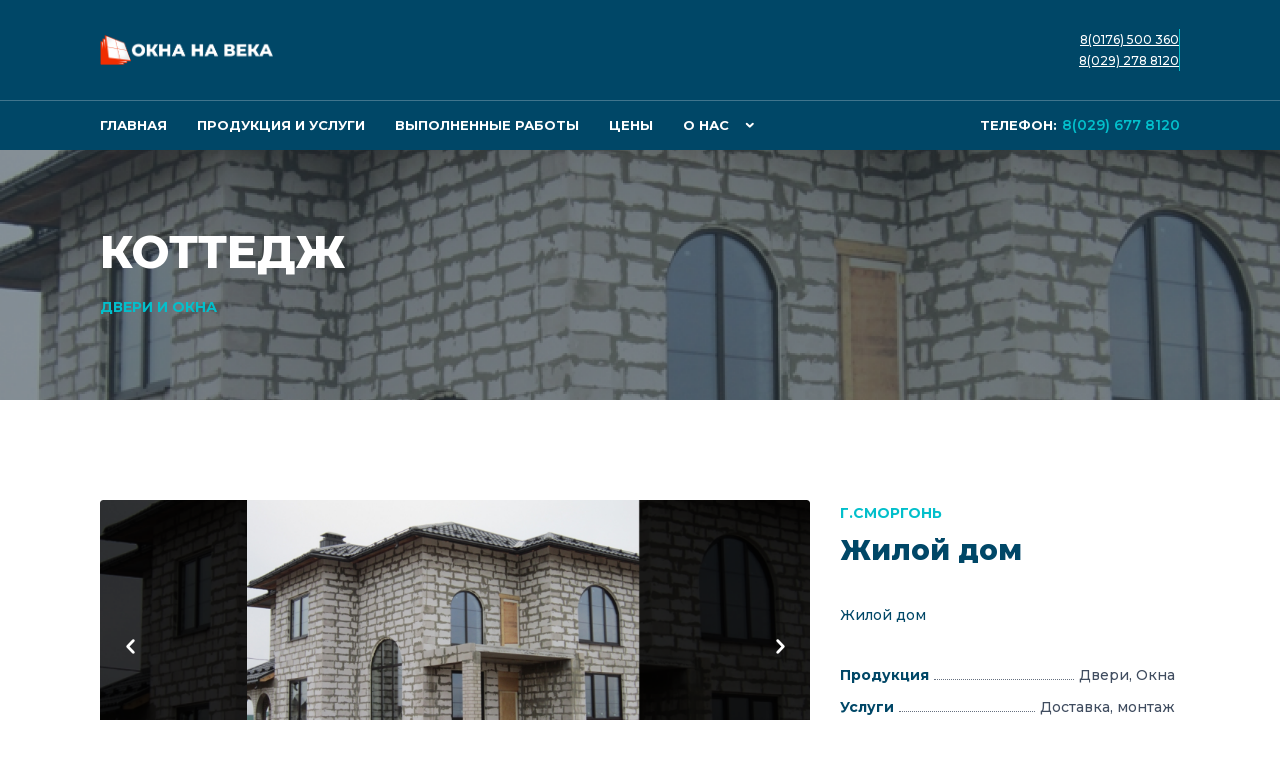

--- FILE ---
content_type: text/html; charset=UTF-8
request_url: https://oknanaveka.by/projects/residential-building-3/
body_size: 11839
content:
<!DOCTYPE html>
<html lang="en-US">
<head>
    <meta charset="UTF-8">
    <meta http-equiv="X-UA-Compatible" content="IE=edge,chrome=1">
    <meta name="viewport" content="width=device-width, initial-scale=1">
            <link rel="shortcut icon" href="https://oknanaveka.by/wp-content/uploads/2019/06/favicon-16x16-3.png" />
        <meta name='robots' content='index, follow, max-image-preview:large, max-snippet:-1, max-video-preview:-1' />

	<!-- This site is optimized with the Yoast SEO plugin v26.5 - https://yoast.com/wordpress/plugins/seo/ -->
	<title>Коттедж - ОКНА НА ВЕКА</title>
	<link rel="canonical" href="https://oknanaveka.by/projects/residential-building-3/" />
	<meta property="og:locale" content="en_US" />
	<meta property="og:type" content="article" />
	<meta property="og:title" content="Коттедж - ОКНА НА ВЕКА" />
	<meta property="og:description" content="Жилой домг.СморгоньЖилой домПродукцияДвери, ОкнаУслугиДоставка, монтажПрофильSOFTLINE 82Количество65м2контакты Котедж Жилой дом, Сморгонь Назад Вперед" />
	<meta property="og:url" content="https://oknanaveka.by/projects/residential-building-3/" />
	<meta property="og:site_name" content="ОКНА НА ВЕКА" />
	<meta property="article:modified_time" content="2025-12-11T00:19:21+00:00" />
	<meta name="twitter:card" content="summary_large_image" />
	<meta name="twitter:label1" content="Est. reading time" />
	<meta name="twitter:data1" content="3 minutes" />
	<script type="application/ld+json" class="yoast-schema-graph">{"@context":"https://schema.org","@graph":[{"@type":"WebPage","@id":"https://oknanaveka.by/projects/residential-building-3/","url":"https://oknanaveka.by/projects/residential-building-3/","name":"Коттедж - ОКНА НА ВЕКА","isPartOf":{"@id":"https://oknanaveka.by/#website"},"datePublished":"2022-02-28T03:25:47+00:00","dateModified":"2025-12-11T00:19:21+00:00","breadcrumb":{"@id":"https://oknanaveka.by/projects/residential-building-3/#breadcrumb"},"inLanguage":"en-US","potentialAction":[{"@type":"ReadAction","target":["https://oknanaveka.by/projects/residential-building-3/"]}]},{"@type":"BreadcrumbList","@id":"https://oknanaveka.by/projects/residential-building-3/#breadcrumb","itemListElement":[{"@type":"ListItem","position":1,"name":"Главная страница","item":"https://oknanaveka.by/"},{"@type":"ListItem","position":2,"name":"Projects","item":"https://oknanaveka.by/projects/"},{"@type":"ListItem","position":3,"name":"Коттедж"}]},{"@type":"WebSite","@id":"https://oknanaveka.by/#website","url":"https://oknanaveka.by/","name":"ОКНА НА ВЕКА","description":"Рекомпласт","publisher":{"@id":"https://oknanaveka.by/#organization"},"potentialAction":[{"@type":"SearchAction","target":{"@type":"EntryPoint","urlTemplate":"https://oknanaveka.by/?s={search_term_string}"},"query-input":{"@type":"PropertyValueSpecification","valueRequired":true,"valueName":"search_term_string"}}],"inLanguage":"en-US"},{"@type":"Organization","@id":"https://oknanaveka.by/#organization","name":"Рекомпласт","url":"https://oknanaveka.by/","logo":{"@type":"ImageObject","inLanguage":"en-US","@id":"https://oknanaveka.by/#/schema/logo/image/","url":"https://oknanaveka.by/wp-content/uploads/2019/06/favicon-16x16-3.png","contentUrl":"https://oknanaveka.by/wp-content/uploads/2019/06/favicon-16x16-3.png","width":16,"height":16,"caption":"Рекомпласт"},"image":{"@id":"https://oknanaveka.by/#/schema/logo/image/"}}]}</script>
	<!-- / Yoast SEO plugin. -->


<link rel='dns-prefetch' href='//fonts.googleapis.com' />
<link rel="alternate" type="application/rss+xml" title="ОКНА НА ВЕКА &raquo; Feed" href="https://oknanaveka.by/feed/" />
<link rel="alternate" type="application/rss+xml" title="ОКНА НА ВЕКА &raquo; Comments Feed" href="https://oknanaveka.by/comments/feed/" />
<link rel="alternate" type="application/rss+xml" title="ОКНА НА ВЕКА &raquo; Коттедж Comments Feed" href="https://oknanaveka.by/projects/residential-building-3/feed/" />
<link rel="alternate" title="oEmbed (JSON)" type="application/json+oembed" href="https://oknanaveka.by/wp-json/oembed/1.0/embed?url=https%3A%2F%2Foknanaveka.by%2Fprojects%2Fresidential-building-3%2F" />
<link rel="alternate" title="oEmbed (XML)" type="text/xml+oembed" href="https://oknanaveka.by/wp-json/oembed/1.0/embed?url=https%3A%2F%2Foknanaveka.by%2Fprojects%2Fresidential-building-3%2F&#038;format=xml" />
<style id='wp-img-auto-sizes-contain-inline-css' type='text/css'>
img:is([sizes=auto i],[sizes^="auto," i]){contain-intrinsic-size:3000px 1500px}
/*# sourceURL=wp-img-auto-sizes-contain-inline-css */
</style>
<style id='wp-emoji-styles-inline-css' type='text/css'>

	img.wp-smiley, img.emoji {
		display: inline !important;
		border: none !important;
		box-shadow: none !important;
		height: 1em !important;
		width: 1em !important;
		margin: 0 0.07em !important;
		vertical-align: -0.1em !important;
		background: none !important;
		padding: 0 !important;
	}
/*# sourceURL=wp-emoji-styles-inline-css */
</style>
<style id='wp-block-library-inline-css' type='text/css'>
:root{--wp-block-synced-color:#7a00df;--wp-block-synced-color--rgb:122,0,223;--wp-bound-block-color:var(--wp-block-synced-color);--wp-editor-canvas-background:#ddd;--wp-admin-theme-color:#007cba;--wp-admin-theme-color--rgb:0,124,186;--wp-admin-theme-color-darker-10:#006ba1;--wp-admin-theme-color-darker-10--rgb:0,107,160.5;--wp-admin-theme-color-darker-20:#005a87;--wp-admin-theme-color-darker-20--rgb:0,90,135;--wp-admin-border-width-focus:2px}@media (min-resolution:192dpi){:root{--wp-admin-border-width-focus:1.5px}}.wp-element-button{cursor:pointer}:root .has-very-light-gray-background-color{background-color:#eee}:root .has-very-dark-gray-background-color{background-color:#313131}:root .has-very-light-gray-color{color:#eee}:root .has-very-dark-gray-color{color:#313131}:root .has-vivid-green-cyan-to-vivid-cyan-blue-gradient-background{background:linear-gradient(135deg,#00d084,#0693e3)}:root .has-purple-crush-gradient-background{background:linear-gradient(135deg,#34e2e4,#4721fb 50%,#ab1dfe)}:root .has-hazy-dawn-gradient-background{background:linear-gradient(135deg,#faaca8,#dad0ec)}:root .has-subdued-olive-gradient-background{background:linear-gradient(135deg,#fafae1,#67a671)}:root .has-atomic-cream-gradient-background{background:linear-gradient(135deg,#fdd79a,#004a59)}:root .has-nightshade-gradient-background{background:linear-gradient(135deg,#330968,#31cdcf)}:root .has-midnight-gradient-background{background:linear-gradient(135deg,#020381,#2874fc)}:root{--wp--preset--font-size--normal:16px;--wp--preset--font-size--huge:42px}.has-regular-font-size{font-size:1em}.has-larger-font-size{font-size:2.625em}.has-normal-font-size{font-size:var(--wp--preset--font-size--normal)}.has-huge-font-size{font-size:var(--wp--preset--font-size--huge)}.has-text-align-center{text-align:center}.has-text-align-left{text-align:left}.has-text-align-right{text-align:right}.has-fit-text{white-space:nowrap!important}#end-resizable-editor-section{display:none}.aligncenter{clear:both}.items-justified-left{justify-content:flex-start}.items-justified-center{justify-content:center}.items-justified-right{justify-content:flex-end}.items-justified-space-between{justify-content:space-between}.screen-reader-text{border:0;clip-path:inset(50%);height:1px;margin:-1px;overflow:hidden;padding:0;position:absolute;width:1px;word-wrap:normal!important}.screen-reader-text:focus{background-color:#ddd;clip-path:none;color:#444;display:block;font-size:1em;height:auto;left:5px;line-height:normal;padding:15px 23px 14px;text-decoration:none;top:5px;width:auto;z-index:100000}html :where(.has-border-color){border-style:solid}html :where([style*=border-top-color]){border-top-style:solid}html :where([style*=border-right-color]){border-right-style:solid}html :where([style*=border-bottom-color]){border-bottom-style:solid}html :where([style*=border-left-color]){border-left-style:solid}html :where([style*=border-width]){border-style:solid}html :where([style*=border-top-width]){border-top-style:solid}html :where([style*=border-right-width]){border-right-style:solid}html :where([style*=border-bottom-width]){border-bottom-style:solid}html :where([style*=border-left-width]){border-left-style:solid}html :where(img[class*=wp-image-]){height:auto;max-width:100%}:where(figure){margin:0 0 1em}html :where(.is-position-sticky){--wp-admin--admin-bar--position-offset:var(--wp-admin--admin-bar--height,0px)}@media screen and (max-width:600px){html :where(.is-position-sticky){--wp-admin--admin-bar--position-offset:0px}}

/*# sourceURL=wp-block-library-inline-css */
</style><link rel='stylesheet' id='wc-blocks-style-css' href='https://oknanaveka.by/wp-content/plugins/woocommerce/assets/client/blocks/wc-blocks.css?ver=wc-10.4.3' type='text/css' media='all' />
<style id='global-styles-inline-css' type='text/css'>
:root{--wp--preset--aspect-ratio--square: 1;--wp--preset--aspect-ratio--4-3: 4/3;--wp--preset--aspect-ratio--3-4: 3/4;--wp--preset--aspect-ratio--3-2: 3/2;--wp--preset--aspect-ratio--2-3: 2/3;--wp--preset--aspect-ratio--16-9: 16/9;--wp--preset--aspect-ratio--9-16: 9/16;--wp--preset--color--black: #000000;--wp--preset--color--cyan-bluish-gray: #abb8c3;--wp--preset--color--white: #ffffff;--wp--preset--color--pale-pink: #f78da7;--wp--preset--color--vivid-red: #cf2e2e;--wp--preset--color--luminous-vivid-orange: #ff6900;--wp--preset--color--luminous-vivid-amber: #fcb900;--wp--preset--color--light-green-cyan: #7bdcb5;--wp--preset--color--vivid-green-cyan: #00d084;--wp--preset--color--pale-cyan-blue: #8ed1fc;--wp--preset--color--vivid-cyan-blue: #0693e3;--wp--preset--color--vivid-purple: #9b51e0;--wp--preset--gradient--vivid-cyan-blue-to-vivid-purple: linear-gradient(135deg,rgb(6,147,227) 0%,rgb(155,81,224) 100%);--wp--preset--gradient--light-green-cyan-to-vivid-green-cyan: linear-gradient(135deg,rgb(122,220,180) 0%,rgb(0,208,130) 100%);--wp--preset--gradient--luminous-vivid-amber-to-luminous-vivid-orange: linear-gradient(135deg,rgb(252,185,0) 0%,rgb(255,105,0) 100%);--wp--preset--gradient--luminous-vivid-orange-to-vivid-red: linear-gradient(135deg,rgb(255,105,0) 0%,rgb(207,46,46) 100%);--wp--preset--gradient--very-light-gray-to-cyan-bluish-gray: linear-gradient(135deg,rgb(238,238,238) 0%,rgb(169,184,195) 100%);--wp--preset--gradient--cool-to-warm-spectrum: linear-gradient(135deg,rgb(74,234,220) 0%,rgb(151,120,209) 20%,rgb(207,42,186) 40%,rgb(238,44,130) 60%,rgb(251,105,98) 80%,rgb(254,248,76) 100%);--wp--preset--gradient--blush-light-purple: linear-gradient(135deg,rgb(255,206,236) 0%,rgb(152,150,240) 100%);--wp--preset--gradient--blush-bordeaux: linear-gradient(135deg,rgb(254,205,165) 0%,rgb(254,45,45) 50%,rgb(107,0,62) 100%);--wp--preset--gradient--luminous-dusk: linear-gradient(135deg,rgb(255,203,112) 0%,rgb(199,81,192) 50%,rgb(65,88,208) 100%);--wp--preset--gradient--pale-ocean: linear-gradient(135deg,rgb(255,245,203) 0%,rgb(182,227,212) 50%,rgb(51,167,181) 100%);--wp--preset--gradient--electric-grass: linear-gradient(135deg,rgb(202,248,128) 0%,rgb(113,206,126) 100%);--wp--preset--gradient--midnight: linear-gradient(135deg,rgb(2,3,129) 0%,rgb(40,116,252) 100%);--wp--preset--font-size--small: 13px;--wp--preset--font-size--medium: 20px;--wp--preset--font-size--large: 36px;--wp--preset--font-size--x-large: 42px;--wp--preset--spacing--20: 0.44rem;--wp--preset--spacing--30: 0.67rem;--wp--preset--spacing--40: 1rem;--wp--preset--spacing--50: 1.5rem;--wp--preset--spacing--60: 2.25rem;--wp--preset--spacing--70: 3.38rem;--wp--preset--spacing--80: 5.06rem;--wp--preset--shadow--natural: 6px 6px 9px rgba(0, 0, 0, 0.2);--wp--preset--shadow--deep: 12px 12px 50px rgba(0, 0, 0, 0.4);--wp--preset--shadow--sharp: 6px 6px 0px rgba(0, 0, 0, 0.2);--wp--preset--shadow--outlined: 6px 6px 0px -3px rgb(255, 255, 255), 6px 6px rgb(0, 0, 0);--wp--preset--shadow--crisp: 6px 6px 0px rgb(0, 0, 0);}:where(.is-layout-flex){gap: 0.5em;}:where(.is-layout-grid){gap: 0.5em;}body .is-layout-flex{display: flex;}.is-layout-flex{flex-wrap: wrap;align-items: center;}.is-layout-flex > :is(*, div){margin: 0;}body .is-layout-grid{display: grid;}.is-layout-grid > :is(*, div){margin: 0;}:where(.wp-block-columns.is-layout-flex){gap: 2em;}:where(.wp-block-columns.is-layout-grid){gap: 2em;}:where(.wp-block-post-template.is-layout-flex){gap: 1.25em;}:where(.wp-block-post-template.is-layout-grid){gap: 1.25em;}.has-black-color{color: var(--wp--preset--color--black) !important;}.has-cyan-bluish-gray-color{color: var(--wp--preset--color--cyan-bluish-gray) !important;}.has-white-color{color: var(--wp--preset--color--white) !important;}.has-pale-pink-color{color: var(--wp--preset--color--pale-pink) !important;}.has-vivid-red-color{color: var(--wp--preset--color--vivid-red) !important;}.has-luminous-vivid-orange-color{color: var(--wp--preset--color--luminous-vivid-orange) !important;}.has-luminous-vivid-amber-color{color: var(--wp--preset--color--luminous-vivid-amber) !important;}.has-light-green-cyan-color{color: var(--wp--preset--color--light-green-cyan) !important;}.has-vivid-green-cyan-color{color: var(--wp--preset--color--vivid-green-cyan) !important;}.has-pale-cyan-blue-color{color: var(--wp--preset--color--pale-cyan-blue) !important;}.has-vivid-cyan-blue-color{color: var(--wp--preset--color--vivid-cyan-blue) !important;}.has-vivid-purple-color{color: var(--wp--preset--color--vivid-purple) !important;}.has-black-background-color{background-color: var(--wp--preset--color--black) !important;}.has-cyan-bluish-gray-background-color{background-color: var(--wp--preset--color--cyan-bluish-gray) !important;}.has-white-background-color{background-color: var(--wp--preset--color--white) !important;}.has-pale-pink-background-color{background-color: var(--wp--preset--color--pale-pink) !important;}.has-vivid-red-background-color{background-color: var(--wp--preset--color--vivid-red) !important;}.has-luminous-vivid-orange-background-color{background-color: var(--wp--preset--color--luminous-vivid-orange) !important;}.has-luminous-vivid-amber-background-color{background-color: var(--wp--preset--color--luminous-vivid-amber) !important;}.has-light-green-cyan-background-color{background-color: var(--wp--preset--color--light-green-cyan) !important;}.has-vivid-green-cyan-background-color{background-color: var(--wp--preset--color--vivid-green-cyan) !important;}.has-pale-cyan-blue-background-color{background-color: var(--wp--preset--color--pale-cyan-blue) !important;}.has-vivid-cyan-blue-background-color{background-color: var(--wp--preset--color--vivid-cyan-blue) !important;}.has-vivid-purple-background-color{background-color: var(--wp--preset--color--vivid-purple) !important;}.has-black-border-color{border-color: var(--wp--preset--color--black) !important;}.has-cyan-bluish-gray-border-color{border-color: var(--wp--preset--color--cyan-bluish-gray) !important;}.has-white-border-color{border-color: var(--wp--preset--color--white) !important;}.has-pale-pink-border-color{border-color: var(--wp--preset--color--pale-pink) !important;}.has-vivid-red-border-color{border-color: var(--wp--preset--color--vivid-red) !important;}.has-luminous-vivid-orange-border-color{border-color: var(--wp--preset--color--luminous-vivid-orange) !important;}.has-luminous-vivid-amber-border-color{border-color: var(--wp--preset--color--luminous-vivid-amber) !important;}.has-light-green-cyan-border-color{border-color: var(--wp--preset--color--light-green-cyan) !important;}.has-vivid-green-cyan-border-color{border-color: var(--wp--preset--color--vivid-green-cyan) !important;}.has-pale-cyan-blue-border-color{border-color: var(--wp--preset--color--pale-cyan-blue) !important;}.has-vivid-cyan-blue-border-color{border-color: var(--wp--preset--color--vivid-cyan-blue) !important;}.has-vivid-purple-border-color{border-color: var(--wp--preset--color--vivid-purple) !important;}.has-vivid-cyan-blue-to-vivid-purple-gradient-background{background: var(--wp--preset--gradient--vivid-cyan-blue-to-vivid-purple) !important;}.has-light-green-cyan-to-vivid-green-cyan-gradient-background{background: var(--wp--preset--gradient--light-green-cyan-to-vivid-green-cyan) !important;}.has-luminous-vivid-amber-to-luminous-vivid-orange-gradient-background{background: var(--wp--preset--gradient--luminous-vivid-amber-to-luminous-vivid-orange) !important;}.has-luminous-vivid-orange-to-vivid-red-gradient-background{background: var(--wp--preset--gradient--luminous-vivid-orange-to-vivid-red) !important;}.has-very-light-gray-to-cyan-bluish-gray-gradient-background{background: var(--wp--preset--gradient--very-light-gray-to-cyan-bluish-gray) !important;}.has-cool-to-warm-spectrum-gradient-background{background: var(--wp--preset--gradient--cool-to-warm-spectrum) !important;}.has-blush-light-purple-gradient-background{background: var(--wp--preset--gradient--blush-light-purple) !important;}.has-blush-bordeaux-gradient-background{background: var(--wp--preset--gradient--blush-bordeaux) !important;}.has-luminous-dusk-gradient-background{background: var(--wp--preset--gradient--luminous-dusk) !important;}.has-pale-ocean-gradient-background{background: var(--wp--preset--gradient--pale-ocean) !important;}.has-electric-grass-gradient-background{background: var(--wp--preset--gradient--electric-grass) !important;}.has-midnight-gradient-background{background: var(--wp--preset--gradient--midnight) !important;}.has-small-font-size{font-size: var(--wp--preset--font-size--small) !important;}.has-medium-font-size{font-size: var(--wp--preset--font-size--medium) !important;}.has-large-font-size{font-size: var(--wp--preset--font-size--large) !important;}.has-x-large-font-size{font-size: var(--wp--preset--font-size--x-large) !important;}
/*# sourceURL=global-styles-inline-css */
</style>

<style id='classic-theme-styles-inline-css' type='text/css'>
/*! This file is auto-generated */
.wp-block-button__link{color:#fff;background-color:#32373c;border-radius:9999px;box-shadow:none;text-decoration:none;padding:calc(.667em + 2px) calc(1.333em + 2px);font-size:1.125em}.wp-block-file__button{background:#32373c;color:#fff;text-decoration:none}
/*# sourceURL=/wp-includes/css/classic-themes.min.css */
</style>
<link rel='stylesheet' id='bootstrap-grid-css' href='https://oknanaveka.by/wp-content/plugins/hybrid-composer/css/bootstrap-grid.css?ver=1.0' type='text/css' media='all' />
<link rel='stylesheet' id='hc-style-css' href='https://oknanaveka.by/wp-content/plugins/hybrid-composer/css/style.css?ver=1.0' type='text/css' media='all' />
<link rel='stylesheet' id='hc-css/glide.css-css' href='https://oknanaveka.by/wp-content/plugins/hybrid-composer/css/glide.css?ver=1.0' type='text/css' media='all' />
<link rel='stylesheet' id='hc-css/magnific-popup.css-css' href='https://oknanaveka.by/wp-content/plugins/hybrid-composer/css/magnific-popup.css?ver=1.0' type='text/css' media='all' />
<link rel='stylesheet' id='icons-mind-line-css' href='https://oknanaveka.by/wp-content/plugins/hybrid-composer/media/icons/iconsmind/line-icons.min.css?ver=1.0' type='text/css' media='all' />
<link rel='stylesheet' id='hc-skin-css' href='https://oknanaveka.by/wp-content/themes/execoore/css/skin.css?ver=1.0' type='text/css' media='all' />
<link rel='stylesheet' id='google-font-css' href='https://fonts.googleapis.com/css?family=Montserrat%3A500%2C600%2C700%2C800&#038;ver=1.0' type='text/css' media='all' />
<link rel='stylesheet' id='rs-plugin-settings-css' href='https://oknanaveka.by/wp-content/plugins/revslider/public/assets/css/rs6.css?ver=6.4.8' type='text/css' media='all' />
<style id='rs-plugin-settings-inline-css' type='text/css'>
#rs-demo-id {}
/*# sourceURL=rs-plugin-settings-inline-css */
</style>
<link rel='stylesheet' id='sb-main-css-css' href='https://oknanaveka.by/wp-content/plugins/supportboard/include/main.css?ver=1.4' type='text/css' media='all' />
<link rel='stylesheet' id='woocommerce-layout-css' href='https://oknanaveka.by/wp-content/plugins/woocommerce/assets/css/woocommerce-layout.css?ver=10.4.3' type='text/css' media='all' />
<link rel='stylesheet' id='woocommerce-smallscreen-css' href='https://oknanaveka.by/wp-content/plugins/woocommerce/assets/css/woocommerce-smallscreen.css?ver=10.4.3' type='text/css' media='only screen and (max-width: 768px)' />
<link rel='stylesheet' id='woocommerce-general-css' href='https://oknanaveka.by/wp-content/plugins/woocommerce/assets/css/woocommerce.css?ver=10.4.3' type='text/css' media='all' />
<style id='woocommerce-inline-inline-css' type='text/css'>
.woocommerce form .form-row .required { visibility: visible; }
/*# sourceURL=woocommerce-inline-inline-css */
</style>
<script type="text/javascript" src="https://oknanaveka.by/wp-includes/js/jquery/jquery.min.js?ver=3.7.1" id="jquery-core-js"></script>
<script type="text/javascript" src="https://oknanaveka.by/wp-includes/js/jquery/jquery-migrate.min.js?ver=3.4.1" id="jquery-migrate-js"></script>
<script type="text/javascript" src="https://oknanaveka.by/wp-content/plugins/revslider/public/assets/js/rbtools.min.js?ver=6.4.5" id="tp-tools-js"></script>
<script type="text/javascript" src="https://oknanaveka.by/wp-content/plugins/revslider/public/assets/js/rs6.min.js?ver=6.4.8" id="revmin-js"></script>
<script type="text/javascript" src="https://oknanaveka.by/wp-content/plugins/supportboard/include/main.js?ver=1.4" id="sb-main-js-js"></script>
<script type="text/javascript" id="sb-main-js-js-after">
/* <![CDATA[ */
var sb_ajax_url = 'https://oknanaveka.by/wp-admin/admin-ajax.php'; var sb_wp_url = 'https://oknanaveka.by';
var sb_plugin_url_wp = 'https://oknanaveka.by/wp-content/plugins/supportboard';
//# sourceURL=sb-main-js-js-after
/* ]]> */
</script>
<script type="text/javascript" src="https://oknanaveka.by/wp-content/plugins/woocommerce/assets/js/jquery-blockui/jquery.blockUI.min.js?ver=2.7.0-wc.10.4.3" id="wc-jquery-blockui-js" defer="defer" data-wp-strategy="defer"></script>
<script type="text/javascript" src="https://oknanaveka.by/wp-content/plugins/woocommerce/assets/js/js-cookie/js.cookie.min.js?ver=2.1.4-wc.10.4.3" id="wc-js-cookie-js" defer="defer" data-wp-strategy="defer"></script>
<script type="text/javascript" id="woocommerce-js-extra">
/* <![CDATA[ */
var woocommerce_params = {"ajax_url":"/wp-admin/admin-ajax.php","wc_ajax_url":"/?wc-ajax=%%endpoint%%","i18n_password_show":"Show password","i18n_password_hide":"Hide password"};
//# sourceURL=woocommerce-js-extra
/* ]]> */
</script>
<script type="text/javascript" src="https://oknanaveka.by/wp-content/plugins/woocommerce/assets/js/frontend/woocommerce.min.js?ver=10.4.3" id="woocommerce-js" defer="defer" data-wp-strategy="defer"></script>
<link rel="https://api.w.org/" href="https://oknanaveka.by/wp-json/" /><link rel="alternate" title="JSON" type="application/json" href="https://oknanaveka.by/wp-json/wp/v2/projects/3077" /><link rel="EditURI" type="application/rsd+xml" title="RSD" href="https://oknanaveka.by/xmlrpc.php?rsd" />
<link rel='shortlink' href='https://oknanaveka.by/?p=3077' />
	<noscript><style>.woocommerce-product-gallery{ opacity: 1 !important; }</style></noscript>
	<meta name="generator" content="Powered by Slider Revolution 6.4.8 - responsive, Mobile-Friendly Slider Plugin for WordPress with comfortable drag and drop interface." />
<script type="text/javascript">function setREVStartSize(e){
			//window.requestAnimationFrame(function() {				 
				window.RSIW = window.RSIW===undefined ? window.innerWidth : window.RSIW;	
				window.RSIH = window.RSIH===undefined ? window.innerHeight : window.RSIH;	
				try {								
					var pw = document.getElementById(e.c).parentNode.offsetWidth,
						newh;
					pw = pw===0 || isNaN(pw) ? window.RSIW : pw;
					e.tabw = e.tabw===undefined ? 0 : parseInt(e.tabw);
					e.thumbw = e.thumbw===undefined ? 0 : parseInt(e.thumbw);
					e.tabh = e.tabh===undefined ? 0 : parseInt(e.tabh);
					e.thumbh = e.thumbh===undefined ? 0 : parseInt(e.thumbh);
					e.tabhide = e.tabhide===undefined ? 0 : parseInt(e.tabhide);
					e.thumbhide = e.thumbhide===undefined ? 0 : parseInt(e.thumbhide);
					e.mh = e.mh===undefined || e.mh=="" || e.mh==="auto" ? 0 : parseInt(e.mh,0);		
					if(e.layout==="fullscreen" || e.l==="fullscreen") 						
						newh = Math.max(e.mh,window.RSIH);					
					else{					
						e.gw = Array.isArray(e.gw) ? e.gw : [e.gw];
						for (var i in e.rl) if (e.gw[i]===undefined || e.gw[i]===0) e.gw[i] = e.gw[i-1];					
						e.gh = e.el===undefined || e.el==="" || (Array.isArray(e.el) && e.el.length==0)? e.gh : e.el;
						e.gh = Array.isArray(e.gh) ? e.gh : [e.gh];
						for (var i in e.rl) if (e.gh[i]===undefined || e.gh[i]===0) e.gh[i] = e.gh[i-1];
											
						var nl = new Array(e.rl.length),
							ix = 0,						
							sl;					
						e.tabw = e.tabhide>=pw ? 0 : e.tabw;
						e.thumbw = e.thumbhide>=pw ? 0 : e.thumbw;
						e.tabh = e.tabhide>=pw ? 0 : e.tabh;
						e.thumbh = e.thumbhide>=pw ? 0 : e.thumbh;					
						for (var i in e.rl) nl[i] = e.rl[i]<window.RSIW ? 0 : e.rl[i];
						sl = nl[0];									
						for (var i in nl) if (sl>nl[i] && nl[i]>0) { sl = nl[i]; ix=i;}															
						var m = pw>(e.gw[ix]+e.tabw+e.thumbw) ? 1 : (pw-(e.tabw+e.thumbw)) / (e.gw[ix]);					
						newh =  (e.gh[ix] * m) + (e.tabh + e.thumbh);
					}				
					if(window.rs_init_css===undefined) window.rs_init_css = document.head.appendChild(document.createElement("style"));					
					document.getElementById(e.c).height = newh+"px";
					window.rs_init_css.innerHTML += "#"+e.c+"_wrapper { height: "+newh+"px }";				
				} catch(e){
					console.log("Failure at Presize of Slider:" + e)
				}					   
			//});
		  };</script>
<!-- Yandex.Metrika counter -->
<script type="text/javascript" >
   (function(m,e,t,r,i,k,a){m[i]=m[i]||function(){(m[i].a=m[i].a||[]).push(arguments)};
   m[i].l=1*new Date();k=e.createElement(t),a=e.getElementsByTagName(t)[0],k.async=1,k.src=r,a.parentNode.insertBefore(k,a)})
   (window, document, "script", "https://mc.yandex.ru/metrika/tag.js", "ym");

   ym(49490905, "init", {
        clickmap:true,
        trackLinks:true,
        accurateTrackBounce:true
   });
</script>
<noscript><div><img src="https://mc.yandex.ru/watch/49490905" style="position:absolute; left:-9999px;" alt="" /></div></noscript>
<!-- /Yandex.Metrika counter -->		
    </head>
    <body class="wp-singular projects-template-default single single-projects postid-3077 wp-theme-execoore theme-execoore woocommerce-no-js">
        <div id="preloader"></div><nav id="nav" class="scroll-change menu-top-logo  menu-fixed " data-menu-anima="fade-in">
        <div class="container">    <div class="menu-brand">
        <a href='https://oknanaveka.by'><img class='logo-default scroll-show' src='https://oknanaveka.by/wp-content/uploads/2019/06/logo-7-1.png' alt='' style='' />
                  <img class='logo-retina scroll-show' src='https://oknanaveka.by/wp-content/uploads/2019/06/logo-7-1.png' alt='' style='' /></a><a href='https://oknanaveka.by'><img class='logo-default scroll-hide' src='https://oknanaveka.by/wp-content/uploads/2019/06/logo-7-1.png' alt='' style='' />
                  <img class='logo-retina scroll-hide' src='https://oknanaveka.by/wp-content/uploads/2019/06/logo-7-1.png' alt='' style='' /></a>    </div>
    <i class="menu-btn"></i>
    <div class="menu-cnt">
        <ul id="main-menu"><li class=" " ><a href="https://oknanaveka.by/">Главная</a></li><li class=" " ><a href="https://oknanaveka.by/product/">продукция и услуги</a></li><li class=" " ><a href="https://oknanaveka.by/portfolio-2/">выполненные работы</a></li><li class=" " ><a href="https://oknanaveka.by/price/">Цены</a></li><li class="   dropdown "><a href="#">О нас</a><ul class="dropdown-menu"><li class=" " ><a href="https://oknanaveka.by/faq/">Часто задаваемые вопросы</a></li><li class=" " ><a href="https://oknanaveka.by/sale-2/">Акции</a></li><li class=" " ><a href="https://oknanaveka.by/company/">Компания</a></li><li class=" " ><a href="https://oknanaveka.by/career/">Вакансии</a></li><li class=" " ><a href="https://oknanaveka.by/contacts/">Контакты</a></li></ul><li class=" nav-label" ><a href="tel:8(029)%20677%208120"><span>Телефон:</span>8(029) 677 8120</a></li></ul>                <div class="menu-right">
            <div class="menu-custom-area"><a style="color: #FFFFFF;" class="link-3" href="tel:80176500360">8(0176) 500 360</a><br />
<a style="color: #FFFFFF;" class="link-3" href="tel:8029278 8120">8(029) 278 8120</a></div>                                            </div>
            </div>
            </div></nav><header id="header" class="hc-cmp-header hc-component header-image light  ken-burn-center" data-parallax="scroll" data-natural-height="1022" data-natural-width="1600" data-position="top" data-image-src="https://oknanaveka.by/wp-content/uploads/2022/02/Котедж-Жилой-дом-Сморгонь2.png">
    <div class="container"><h1>Коттедж</h1>
<h2>Двери и Окна</h2></div></header>
<main>
<section id="section_5ZtkF" class="section-base hc-cmp-section    " >
    <div class="container ">
    <div class="row">
        <div id="column_Wmvt7" class="hc-cmp-column hc-column col-lg-8  "
    style="" >
    <ul id="6siOP" class="hc-component hc-cmp-image-slider slider  light   " data-options="arrows:true" ><li><a class="img-box lightbox " href="https://oknanaveka.by/wp-content/uploads/2022/02/Котедж-Жилой-дом-Сморгонь1.png" data-lightbox-anima="fade-top"><img decoding="async" alt="slide" src="https://oknanaveka.by/wp-content/uploads/2022/02/Котедж-Жилой-дом-Сморгонь1.png" /></a></li></ul><hr id="xwds1" class="hc-cmp-space space-xs    "  />
<ul id="G281I" class="hc-component hc-cmp-image-slider slider  light   " data-options="type:carousel,perView:5,arrows:true" ><li><a class="img-box lightbox " href="https://oknanaveka.by/wp-content/uploads/2022/02/Котедж-Жилой-дом-Сморгонь3.png" data-lightbox-anima="fade-top"><img decoding="async" alt="slide" src="https://oknanaveka.by/wp-content/uploads/2022/02/Котедж-Жилой-дом-Сморгонь3.png" /></a></li></ul></div>
<div id="column_MnOUr" class="hc-cmp-column hc-column col-lg-4  "
    style="" >
    <div id="4p3af" class="hc-cmp-subtitle title     " ><h2>Жилой дом</h2><p>г.Сморгонь</p></div><p id="kqgVX" class='hc-cmp-text-block   text-color-1 ' style='' >Жилой дом</p><ul id="UPz3E" class="hc-cmp-text-list text-list text-list-line    "><li><b>Продукция</b><hr /><p>Двери, Окна</p></li><li><b>Услуги</b><hr /><p>Доставка, монтаж</p></li><li><b>Профиль</b><hr /><p>SOFTLINE 82</p></li><li><b>Количество</b><hr /><p>65м2</p></li></ul><a id="ScKle"  class="hc-cmp-button     btn btn-xs scroll-to " href="#" target='_blank'>контакты</a></div>
<div id="column_7RToe" class="hc-cmp-column hc-column col-lg-12  "
    style="" >
    <hr id="jQvyH" class="hc-cmp-space space    "  />
<p id="tdqRk" class='hc-cmp-text-block    ' style='' >Котедж Жилой дом, Сморгонь</p><hr id="nYTVw" class="hc-cmp-space space    "  />
</div>
<div id="column_KJqrp" class="hc-cmp-column hc-column col-lg-8  "
    style="" >
    <div id="MsLR7" class="list-nav  align-center-md   " >
    <a href="https://oknanaveka.by/projects/residential-building-2/" rel="prev">Назад</a>    <a class="list-archive" href="/portfolio"></a>
    <a href="https://oknanaveka.by/projects/home-1/" rel="next">Вперед</a></div>
</div>
<div id="column_RhfrD" class="hc-cmp-column hc-column col-lg-4  "
    style="" >
    <div id="omKHJ" class="hc-cmp-social-share-buttons icon-links icon-social social-colors icon-links-grid icon-lg     "><a data-social="share-facebook"  class="facebook"><i class="icon-facebook"></i></a><a data-social="share-twitter"  class="twitter"><i class="icon-twitter"></i></a><a data-social="share-pinterest"  class="pinterest"><i class="icon-pinterest"></i></a><a data-social="share-linkedin"  class="linkedin"><i class="icon-linkedin"></i></a></div></div>
    </div>
</div>
</section>
</main>
    <footer id="footer" class="align-left light "><div class="container"><div class="row"><div class="col-lg-4"><h3>ОКНА НА ВЕКА</h3>
<p>Мы с любовью относимся к нашей
работе и всегда с гордостью 
выполняем Ваши заказы.</p><div class="icon-links icon-social icon-links-grid social-colors"><a class='facebook' target='_blank' rel='nofollow' href='#'><i class='icon-facebook'></i></a><a class='twitter' target='_blank' rel='nofollow' href='#'><i class='icon-twitter'></i></a><a class='instagram' target='_blank' rel='nofollow' href='#'><i class='icon-instagram'></i></a><a class='pinterest' target='_blank' rel='nofollow' href='#'><i class='icon-pinterest'></i></a></div></div><div class="col-lg-4"><h3>Карта сайта</h3>
<ul class="icon-list icon-line">
   <li><a href="/product">Наша продукция</a></li>
   <li><a href="/product">Услуги</a></li>
   <li><a href="/portfolio-2">Галерея работ</a></li>
   <li><a href="/company">О нас</a></li>
</ul></div><div class="col-lg-4"><ul class="text-list text-list-line">
   <li><b>Адрес</b><hr><p>РБ, г.Молодечно ул. Нагорная 4Б</p></li>
   <li><b>Email</b><hr><p>rekomplast@bk.ru</p></li>
   <li><b>Телефон</b><hr><p>375(029) 677 8120</p></li>
   <li><b>Часы работы</b><hr><p>С 8-00 до 18-00 пн - пт</p></li>
</ul></div></div></div><div class="footer-bar"><div class="container"><span>© 2017-2026 Рекомпласт - официальный партнер компании VEKA и ALUTECH <a href="https://schiocco.com" target="_blank">oknanaveka.by</a>.</span><span><a href="#">Главная</a> | <a href="#">Контакты</a></span></div></div></footer><script type="speculationrules">
{"prefetch":[{"source":"document","where":{"and":[{"href_matches":"/*"},{"not":{"href_matches":["/wp-*.php","/wp-admin/*","/wp-content/uploads/*","/wp-content/*","/wp-content/plugins/*","/wp-content/themes/execoore/*","/*\\?(.+)"]}},{"not":{"selector_matches":"a[rel~=\"nofollow\"]"}},{"not":{"selector_matches":".no-prefetch, .no-prefetch a"}}]},"eagerness":"conservative"}]}
</script>
	<script type='text/javascript'>
		(function () {
			var c = document.body.className;
			c = c.replace(/woocommerce-no-js/, 'woocommerce-js');
			document.body.className = c;
		})();
	</script>
	<script type="text/javascript" src="https://oknanaveka.by/wp-content/plugins/hybrid-composer/scripts/main.js?ver=1.0" id="hc-script-js"></script>
<script type="text/javascript" id="hc-script-js-after">
/* <![CDATA[ */
 var ajax_url = 'https://oknanaveka.by/wp-admin/admin-ajax.php';
//# sourceURL=hc-script-js-after
/* ]]> */
</script>
<script type="text/javascript" src="https://oknanaveka.by/wp-includes/js/imagesloaded.min.js?ver=5.0.0" id="imagesloaded-js"></script>
<script type="text/javascript" src="https://oknanaveka.by/wp-content/plugins/hybrid-composer/scripts/parallax.min.js?ver=1.0" id="parallax.min.js-js"></script>
<script type="text/javascript" src="https://oknanaveka.by/wp-content/plugins/hybrid-composer/scripts/glide.min.js?ver=1.0" id="glide.min.js-js"></script>
<script type="text/javascript" src="https://oknanaveka.by/wp-content/plugins/hybrid-composer/scripts/magnific-popup.min.js?ver=1.0" id="magnific-popup.min.js-js"></script>
<script type="text/javascript" src="https://oknanaveka.by/wp-content/plugins/woocommerce/assets/js/sourcebuster/sourcebuster.min.js?ver=10.4.3" id="sourcebuster-js-js"></script>
<script type="text/javascript" id="wc-order-attribution-js-extra">
/* <![CDATA[ */
var wc_order_attribution = {"params":{"lifetime":1.0e-5,"session":30,"base64":false,"ajaxurl":"https://oknanaveka.by/wp-admin/admin-ajax.php","prefix":"wc_order_attribution_","allowTracking":true},"fields":{"source_type":"current.typ","referrer":"current_add.rf","utm_campaign":"current.cmp","utm_source":"current.src","utm_medium":"current.mdm","utm_content":"current.cnt","utm_id":"current.id","utm_term":"current.trm","utm_source_platform":"current.plt","utm_creative_format":"current.fmt","utm_marketing_tactic":"current.tct","session_entry":"current_add.ep","session_start_time":"current_add.fd","session_pages":"session.pgs","session_count":"udata.vst","user_agent":"udata.uag"}};
//# sourceURL=wc-order-attribution-js-extra
/* ]]> */
</script>
<script type="text/javascript" src="https://oknanaveka.by/wp-content/plugins/woocommerce/assets/js/frontend/order-attribution.min.js?ver=10.4.3" id="wc-order-attribution-js"></script>
<script id="wp-emoji-settings" type="application/json">
{"baseUrl":"https://s.w.org/images/core/emoji/17.0.2/72x72/","ext":".png","svgUrl":"https://s.w.org/images/core/emoji/17.0.2/svg/","svgExt":".svg","source":{"concatemoji":"https://oknanaveka.by/wp-includes/js/wp-emoji-release.min.js?ver=6.9"}}
</script>
<script type="module">
/* <![CDATA[ */
/*! This file is auto-generated */
const a=JSON.parse(document.getElementById("wp-emoji-settings").textContent),o=(window._wpemojiSettings=a,"wpEmojiSettingsSupports"),s=["flag","emoji"];function i(e){try{var t={supportTests:e,timestamp:(new Date).valueOf()};sessionStorage.setItem(o,JSON.stringify(t))}catch(e){}}function c(e,t,n){e.clearRect(0,0,e.canvas.width,e.canvas.height),e.fillText(t,0,0);t=new Uint32Array(e.getImageData(0,0,e.canvas.width,e.canvas.height).data);e.clearRect(0,0,e.canvas.width,e.canvas.height),e.fillText(n,0,0);const a=new Uint32Array(e.getImageData(0,0,e.canvas.width,e.canvas.height).data);return t.every((e,t)=>e===a[t])}function p(e,t){e.clearRect(0,0,e.canvas.width,e.canvas.height),e.fillText(t,0,0);var n=e.getImageData(16,16,1,1);for(let e=0;e<n.data.length;e++)if(0!==n.data[e])return!1;return!0}function u(e,t,n,a){switch(t){case"flag":return n(e,"\ud83c\udff3\ufe0f\u200d\u26a7\ufe0f","\ud83c\udff3\ufe0f\u200b\u26a7\ufe0f")?!1:!n(e,"\ud83c\udde8\ud83c\uddf6","\ud83c\udde8\u200b\ud83c\uddf6")&&!n(e,"\ud83c\udff4\udb40\udc67\udb40\udc62\udb40\udc65\udb40\udc6e\udb40\udc67\udb40\udc7f","\ud83c\udff4\u200b\udb40\udc67\u200b\udb40\udc62\u200b\udb40\udc65\u200b\udb40\udc6e\u200b\udb40\udc67\u200b\udb40\udc7f");case"emoji":return!a(e,"\ud83e\u1fac8")}return!1}function f(e,t,n,a){let r;const o=(r="undefined"!=typeof WorkerGlobalScope&&self instanceof WorkerGlobalScope?new OffscreenCanvas(300,150):document.createElement("canvas")).getContext("2d",{willReadFrequently:!0}),s=(o.textBaseline="top",o.font="600 32px Arial",{});return e.forEach(e=>{s[e]=t(o,e,n,a)}),s}function r(e){var t=document.createElement("script");t.src=e,t.defer=!0,document.head.appendChild(t)}a.supports={everything:!0,everythingExceptFlag:!0},new Promise(t=>{let n=function(){try{var e=JSON.parse(sessionStorage.getItem(o));if("object"==typeof e&&"number"==typeof e.timestamp&&(new Date).valueOf()<e.timestamp+604800&&"object"==typeof e.supportTests)return e.supportTests}catch(e){}return null}();if(!n){if("undefined"!=typeof Worker&&"undefined"!=typeof OffscreenCanvas&&"undefined"!=typeof URL&&URL.createObjectURL&&"undefined"!=typeof Blob)try{var e="postMessage("+f.toString()+"("+[JSON.stringify(s),u.toString(),c.toString(),p.toString()].join(",")+"));",a=new Blob([e],{type:"text/javascript"});const r=new Worker(URL.createObjectURL(a),{name:"wpTestEmojiSupports"});return void(r.onmessage=e=>{i(n=e.data),r.terminate(),t(n)})}catch(e){}i(n=f(s,u,c,p))}t(n)}).then(e=>{for(const n in e)a.supports[n]=e[n],a.supports.everything=a.supports.everything&&a.supports[n],"flag"!==n&&(a.supports.everythingExceptFlag=a.supports.everythingExceptFlag&&a.supports[n]);var t;a.supports.everythingExceptFlag=a.supports.everythingExceptFlag&&!a.supports.flag,a.supports.everything||((t=a.source||{}).concatemoji?r(t.concatemoji):t.wpemoji&&t.twemoji&&(r(t.twemoji),r(t.wpemoji)))});
//# sourceURL=https://oknanaveka.by/wp-includes/js/wp-emoji-loader.min.js
/* ]]> */
</script>
</body>
</html>

--- FILE ---
content_type: text/css
request_url: https://oknanaveka.by/wp-content/plugins/supportboard/include/main.css?ver=1.4
body_size: 5934
content:
/*
* ===========================================================
* SUPPORT BOARD - MAIN CSS
* ===========================================================
*
* Support Board plugin main CSS 
* Schiocco - Copyright (c)
*/


#sb-main .sb-chat-btn, #sb-main .sb-chat-header, #sb-main .sb-card.sb-card-right .sb-files a, #sb-main .sb-header, #sb-main .sb-chat .sb-card.sb-card-right, #sb-main .sb-card-contacts .sb-btn-email, .sb-chat .sb-card.sb-card-right.sb-card-no-msg .sb-files a {
    background-color: #238CE8;
}

#sb-main .sb-card.sb-card-right, body #sb-main .sb-chat .sb-card.sb-card-right, #sb-main .sb-btn, .rich-buttons .rich-content > div, .rich-quickreplies .rich-content > div:hover, .rich-box.rich-closed .rich-content > div {
    background-color: #238CE8;
    border-color: #238CE8;
}

#sb-main .sb-logout, #sb-main .sb-card-contacts .sb-btn-email:hover, .sb-chat .sb-card.sb-card-right.sb-card-no-msg .sb-files a:hover, .rich-buttons .rich-content > div:hover {
    background-color: #1f75c1;
}

#sb-main .sb-btn:hover {
    background-color: #1f75c1;
    border-color: #1f75c1;
}

.privacy-msg > div > a:first-child {
    border-color: #238CE8;
    color: #238CE8;
}
.privacy-msg > div > a:first-child:hover {
    border-color: #1f75c1;
    color: #1f75c1;
}

.sb-main {
    text-align: center;
}

.sb-main div {
    box-sizing: border-box;
    outline: none;
}

#sb-main * {
    box-sizing: border-box;
}

.sb-audio {
    display: none;
}

.sb-cnt, .sb-cnt textarea, .sb-account, .sb-chat-cnt, .sb-input input {
    font-family: 'Raleway', sans-serif;
    font-weight: 500;
}

.sb-cnt {
    border-radius: 6px;
    overflow: hidden;
    margin: auto;
    text-align: left;
}

.sb-card, .sb-account {
    background: #f7f7f7;
    border-radius: 7px;
    box-sizing: border-box;
    margin: 0 0 40px 65px;
    position: relative;
    padding: 20px;
    display: inline-block;
}

.sb-card {
    float: left;
    clear: both;
    max-width: 79%;
    max-width: calc(100% - 65px);
}

.sb-no-profile .sb-card {
    max-width: 94%;
    max-width: calc(100% - 22px);
}

.sb-card.sb-card-right {
    margin: 0 65px 40px 0;
    float: right;
}

.sb-card.sb-card-right .sb-message, .sb-card.sb-card-right .sb-message a {
    color: #fdfdfd;
}

.sb-card.sb-card-right .sb-time {
    right: 0;
}

.sb-card.sb-card-right .sb-files a {
    background-image: url(../media/file-white.png);
    color: rgba(255, 255, 255, 0.8);
    background-color: rgba(0, 0, 0, 0.13);
    text-align: right;
}

.sb-card.sb-card-right .sb-files a:hover {
    color: rgba(255, 255, 255, 1);
    background-color: rgba(0, 0, 0, 0.25);
}

.sb-link-img {
    padding: 0 !important;
    background: none !important;
    height: auto !important;
    overflow: hidden;
}

.sb-link-img:hover {
    opacity: .7;
}

.sb-link-img img {
    max-width: 100%;
    border-radius: 5px;
    width: 100%;
}

.sb-name {
    font-weight: 500;
}

.sb-time {
    font-family: sans-serif, 'Raleway';
    color: #96a3b0;
    opacity: .7;
    font-size: 10px;
    line-height: 16px;
    margin-left: -20px;
    margin-top: 30px;
    white-space: nowrap;
    position: absolute;
}

.sb-message, .sb-message a {
    color: #6a7682;
    font-size: 13px;
    line-height: 21px;
    letter-spacing: .3px;
}

.sb-message a {
    text-decoration: underline;
    box-shadow: none !important;
    text-shadow: none !important;
}

.sb-card-right .sb-message a:hover {
    color: #fff !important;
    opacity: .9;
}

.sb-thumb {
    position: absolute;
    left: -65px;
    top: 1px;
    width: 50px;
}

.sb-card-right .sb-thumb {
    left: auto;
    right: -65px;
}

.sb-thumb img {
    width: 50px;
    height: 50px;
    border-radius: 50%;
}

.sb-thumb div {
    font-size: 11px;
    white-space: pre-wrap;
    line-height: 12px;
    font-family: sans-serif, 'Raleway';
    color: #96a3b0;
    opacity: .7;
    letter-spacing: .2px;
    margin-top: 10px;
    text-align: center;
    text-overflow: ellipsis;
    overflow: hidden;
}

.sb-thumb div:hover, .sb-time:hover {
    opacity: 1;
}

.sb-no-profile .sb-card {
    margin: 0 0 40px 0;
}

.sb-no-profile .sb-thumb {
    position: static;
    width: auto;
}

.sb-no-profile .sb-thumb div {
    margin: 0 0 15px 0;
    font-weight: 500;
    font-size: 13px;
    overflow: visible;
    text-align: left;
}

.sb-no-profile .sb-card-right .sb-thumb div {
    color: rgba(255, 255, 255, 0.61);
}

.sb-no-profile .sb-thumb img {
    display: none;
}

.sb-clear {
    width: 100%;
    clear: both;
}

.sb-editor {
    background: #fbfbfb;
    border-top: none;
    overflow: hidden;
}

.sb-cnt .sb-editor {
    border: 1px solid #dedede;
    border-bottom-right-radius: 6px;
    border-bottom-left-radius: 6px;
    background: #fff;
    padding-bottom: 20px;
    position: relative;
}

#sb-main .sb-editor textarea, #sb-main .sb-editor textarea:focus {
    width: 100%;
    min-height: 70px;
    height: 70px;
    padding: 10px;
    outline: none;
    text-align: left;
    font-weight: 500;
    color: #6a7682;
    font-size: 13px;
    background: #fbfbfb;
    line-height: 21px;
    resize: none;
    border: none;
}

#sb-main .sb-cnt .sb-editor textarea {
    padding: 20px !important;
    background: #fff !important;
    border: none !important;
    color: #6a7682;
    box-shadow: none;
}

#sb-main ::-webkit-input-placeholder {
    color: #bdc7d0;
}

#sb-main ::-moz-placeholder {
    color: #bdc7d0;
}

#sb-main :-ms-input-placeholder {
    color: #bdc7d0;
}

#sb-main :-moz-placeholder {
    color: #bdc7d0;
}

.sb-editor img {
    width: 30px !important;
    display: none;
    margin-left: 15px !important;
    float: left !important;
    min-height: 0 !important;
    min-width: 0 !important;
}

.sb-editor .sb-btn {
    margin-left: 20px;
}

.sb-editor .sb-clear-msg {
    width: 10px !important;
    opacity: .5;
    margin-top: 5px;
    margin-right: 20px;
    position: absolute;
    right: 0;
    cursor: pointer;
}

#sb-main .sb-btn {
    height: 29px;
    padding: 0 20px;
    min-width: 100px;
    border: 1px solid #238CE8;
    color: #fff;
    margin-right: -1px;
    border-radius: 20px;
    cursor: pointer;
    text-align: center;
    font-size: 13px;
    line-height: 27px;
    transition: all .3s;
    float: left;
}

#sb-main .sb-logout {
    float: right;
}

.sb-attachment {
    background-image: url(../media/attachment.png);
    background-size: cover;
    background-position: 0 0;
    background-repeat: no-repeat;
    width: 20px;
    height: 23px;
    float: left;
    margin: 4px 0 0 15px;
    cursor: pointer;
}

.sb-attachment:hover {
    background-position: 0 -24px;
}

.sb-account-cnt {
    text-align: center;
}

.sb-account {
    text-align: center;
    margin: 0 auto 20px auto;
    width: 300px;
    padding: 30px;
    background: #fff;
    border: 1px solid #dedede;
}

.sb-account .sb-input div {
    text-align: left;
    font-weight: 600;
    margin-bottom: 5px;
}

.sb-input {
    margin-bottom: 15px;
    text-align: left;
}

.sb-input div {
    font-weight: 500;
    letter-spacing: .3px;
    font-size: 13px;
}

.sb-input input {
    border: 1px solid #bdc7d0;
    border-radius: 4px;
    outline: none;
    padding: 5px 10px;
    font-weight: 500;
    color: #6a7682;
    font-size: 13px;
    line-height: 21px;
    width: 100%;
}

.sb-input-reg-img img {
    width: 50px;
    height: 50px;
    cursor: pointer;
    border-radius: 50%;
    float: right;
    margin-top: -37px;
    margin-left: 100px;
}

.sb-input-reg-img {
    height: 36px;
    margin-top: 13px;
}

#sb-main .sb-login:not(.active), #sb-main .sb-register:not(.active) {
    display: none;
}

#sb-main .sb-submit-login, #sb-main .sb-submit-register {
    display: inline-block;
    border-radius: 20px;
    float: none;
    transition: all .3s;
}

.sb-register-link, .sb-login-link {
    font-size: 12px;
    font-weight: 500;
    color: #96a3b0;
    margin-top: 12px;
}

.sb-register-link div, .sb-login-link div {
    display: inline;
    cursor: pointer;
    border-bottom: 1px dotted #b1b9bf;
    margin-left: 10px;
    transition: all .3s;
}

.sb-register-link div:hover, .sb-login-link div:hover {
    color: #828990;
    border-color: #98a0a7;
}

.sb-error-msg, .sb-success-msg {
    color: #bd3535;
    margin-bottom: 13px;
    font-size: 13px;
    line-height: 16px;
    font-weight: 500;
    display: none;
    text-align: center;
}

.sb-success-msg {
    color: #559468;
}

.sb-cnt .sb-header {
    height: 57px;
    border-top-right-radius: 6px;
    border-top-left-radius: 6px;
}

.sb-header .sb-title {
    float: left;
    font-size: 14px;
    line-height: 28px;
    font-weight: 600;
    padding-left: 40px;
    letter-spacing: .5px;
}

#sb-main .sb-cnt .sb-header .sb-header-img {
    margin-left: -40px;
    width: 28px;
    height: 28px;
}

.sb-cnt .sb-list {
    float: left;
    width: 100% !important;
    background: #fff;
    border: 1px solid #dedede;
    border-bottom: none;
    border-top: none;
    padding: 20px 20px 15px 20px;
    min-height: 220px;
}

.sb-attachment-cnt {
    float: left;
    margin-left: 15px;
    max-width: 200px;
    max-width: calc(100% - 215px);
}

.sb-attachment-item {
    line-height: 18px;
    font-size: 13px;
    overflow: hidden;
    text-overflow: ellipsis;
    white-space: nowrap;
}

.sb-files {
    overflow: hidden;
    padding-top: 15px;
}

.sb-files a {
    position: relative;
    padding-left: 30px;
    background-image: url(../media/file.png);
    background-size: 15px;
    background-position: 10px center;
    background-repeat: no-repeat;
    background-color: rgba(0, 0, 0, 0.08);
    display: inline-block;
    height: 37px;
    overflow: hidden;
    line-height: 25px;
    white-space: nowrap;
    text-overflow: ellipsis;
    color: #52585f;
    text-decoration: none !important;
    border: none !important;
    box-shadow: none !important;
    max-width: 100%;
    width: 100%;
    margin: 7px 20px 0 0;
    padding: 8px 15px 8px 35px;
    border-radius: 5px;
    text-align: left;
    transition: all .6s;
}

.sb-files a:hover {
    color: #3e4248;
    background-color: rgba(0, 0, 0, 0.12);
}

.sb-card:not(.sb-card-no-msg) .sb-files {
    margin: 21px -20px -27px -20px;
    padding-top: 0;
    border-top-left-radius: 7px;
    border-top-right-radius: 7px;
    background: #fff;
}

.sb-card:not(.sb-card-no-msg) .sb-files > a:first-child {
    margin-top: 0;
}

.sb-progress {
    width: 100%;
    height: 2px;
    margin-top: 2px;
    margin-bottom: 7px;
    border-radius: 12px;
    background: rgba(144, 154, 165, 0.35);
}

.sb-progress-bar {
    height: 2px;
    background: #909aa5;
}

.sb-register .sb-progress {
    display: none;
    position: absolute;
    width: 40px;
    right: 34px;
    margin-top: -41px;
    background: #fff;
    box-shadow: 0 0px 5px black;
}

.sb-register .sb-progress-bar {
    background: #38d82f;
}

.sb-editor .sb-progress {
    width: 30%;
    width: calc(100% - 235px);
    float: left;
    margin-left: 15px;
    display: none;
}

.sb-list-msg {
    font-size: 13px;
    padding: 15px 0;
    display: none;
}

.slimScrollDiv .sb-list:after {
    content: "";
    position: absolute;
    height: 100%;
    width: 4px;
    background: #efefef;
    right: 1px;
    top: 0;
    bottom: 0;
}

.sb-cnt .slimScrollBar {
}

.sb-upload-form {
    display: none;
}

.sb-chat-list-loader, .sb-list-loader {
    width: 50px;
}

.sb-no-time .sb-card, .sb-no-time .sb-chat .sb-card {
    margin-bottom: 20px !important;
}

.sb-no-time .sb-time {
    display: none;
}

/*
* ==================
* RICH BOXES
* ==================
*/
.rich-box {
    margin: -19px;
    border-radius: 6px;
    overflow: hidden;
}

.rich-header {
    padding: 15px;
}

.rich-header div {
    font-weight: 600;
}

.rich-header span {
    font-size: 12px;
    line-height: 18px;
    display: block;
    opacity: .9;
    margin-top: 5px;
}

.rich-box .rich-content {
    background: #fff;
}

.rich-quickreplies .rich-content > div {
    padding: 5px 15px;
    border: 1px solid #efefef;
    cursor: pointer;
    transition: all .3s;
}

.rich-quickreplies .rich-content > div:hover, .rich-box.rich-closed .rich-content > div {
    color: #fff;
}

.rich-quickreplies .rich-content > div:first-child {
    border-top: none;
}

.rich-quickreplies .rich-content > div:last-child {
    border-bottom-left-radius: 6px;
    border-bottom-right-radius: 6px;
}

.rich-buttons {
    margin: -20px;
    overflow: visible;
}

.rich-buttons .rich-content > div {
    cursor: pointer;
    display: inline-block;
    padding: 5px 10px;
    color: #fff;
    margin: 10px 7px 0 0;
    border-radius: 4px;
    box-shadow: 0 1px 1px rgba(0, 0, 0, 0.2);
    transition: all .3s;
}

/*
* ==================
* CHAT
* ==================
*/
.sb-chat-cnt {
    position: fixed;
    bottom: 85px;
    right: 85px;
    z-index: 99995;
}

.sb-chat-btn {
    position: absolute;
    visibility: visible;
    top: 0;
    left: 0;
    width: 60px;
    height: 60px;
    border-radius: 50%;
    cursor: pointer;
    box-shadow: 0 2px 6px rgba(0,0,0,.06),0 3px 32px rgba(0,0,0,.16);
    overflow: hidden;
    transition: all .6s;
    z-index: 999995;
}

.sb-chat-btn:hover {
    box-shadow: 0 2px 6px rgba(0,0,0,.15),0 3px 32px rgba(0,0,0,.30);
}

.sb-chat-btn .sb-chat-icon {
    position: absolute;
    left: 50%;
    margin-left: -15px;
    width: 30px;
    opacity: 1;
    margin: 19px 0 19px -15px;
    min-height: 0 !important;
    min-width: 0 !important;
    transition: all .6s;
}

.sb-active .sb-chat-btn .sb-chat-icon {
    opacity: 0;
}

.sb-chat-btn .sb-close-icon {
    position: absolute;
    left: 50%;
    margin: 23px 0 19px -7px;
    width: 15px;
    opacity: 0;
    transform: rotate(90deg);
    min-height: 0 !important;
    min-width: 0 !important;
    transition: all .6s;
}

.sb-active .sb-chat-btn .sb-close-icon {
    transform: rotate(0deg);
    opacity: 1;
}

.sb-chat {
    position: absolute;
    width: 360px;
    min-height: 400px;
    background: #fff;
    right: -60px;
    bottom: 0;
    border-radius: 6px;
    box-shadow: 0 2px 15px rgba(0,0,0,.06), 0 3px 32px rgba(0,0,0,.16);
    z-index: 99995;
    opacity: 0;
    visibility: hidden;
    overflow: hidden;
    text-align: left;
    transition: all .6s;
}

.sb-chat.sb-chat-custom-height {
    min-height: 0;
}

.sb-active .sb-chat {
    visibility: visible;
    opacity: 1;
    bottom: 30px;
}

.sb-active-hidden .sb-chat {
    visibility: hidden !important;
    opacity: 0 !important;
}

.sb-new .sb-chat-header:not(.sb-chat-header-agent) {
    text-align: center;
    padding: 30px;
}

.sb-chat-header, .sb-header {
    color: #fff;
    padding: 15px 20px;
    box-shadow: 0 2px 1px rgba(0, 0, 0, 0.15);
    z-index: 1;
    position: relative;
    background-size: cover;
}

.sb-chat-header > div :not(.sb-header-brand) {
    height: auto !important;
    margin: 0 !important;
}

#sb-main:not(.sb-new) .sb-chat-header {
    padding: 13px 20px 15px 20px;
    background-image: none !important;
}

.sb-chat-header, .sb-chat-header > .sb-chat-header-text {
    font-size: 14px;
    line-height: 26px;
    font-weight: 500;
}

.sb-chat-header-agent > .sb-chat-header-text {
    margin-left: 55px !important;
}

.sb-header-text {
    font-size: 12px;
    line-height: 17px;
    opacity: .7;
    letter-spacing: .3px;
    margin-top: 5px;
    display: none;
}

.sb-chat-header-sub {
    font-size: 12px;
    opacity: .7;
    line-height: 14px;
}

.sb-header-avatars {
    padding: 15px 0 0 0;
    height: 85px;
    display: none;
}

.sb-new .sb-header-avatars, .sb-new .sb-header-text, .sb-new .sb-header-brand {
    display: block;
}

.sb-new .slimScrollDiv {
    max-height: 206px;
}

.sb-header-avatars div, .sb-header-brand {
    display: inline-block;
    width: 55px;
    margin: 0 7px;
}

.sb-header-avatars img, .sb-header-brand img {
    width: 50px;
    height: 50px;
    border-radius: 50%;
    margin-bottom: 0 !important;
}

.sb-header-avatars span {
    text-transform: capitalize;
    display: block;
    white-space: nowrap;
    overflow: hidden;
    font-size: 12px;
    opacity: .9;
}

.sb-new .sb-header-brand-cnt .sb-chat-header:not(.sb-chat-header-agent) {
    padding-bottom: 80px;
}

.sb-header-brand {
    position: absolute;
    margin-left: -45px;
    left: 50%;
    margin-top: 15px;
    width: 90px;
    display: none;
}

.sb-header-brand img {
    width: 80px;
    height: 80px;
    box-shadow: 0 2px 2px rgba(0, 0, 0, 0.12156862745098039);
}

.sb-new .sb-header-brand-cnt .slimScrollDiv {
    margin-top: 15px;
}

#sb-main .sb-chat-header > .sb-chat-header-img, #sb-main .sb-header .sb-header-img {
    width: 35px;
    border-radius: 50%;
    position: absolute;
}

#sb-main .sb-chat-header > .sb-chat-header-img {
    transform: translateY(4px);
}

#sb-main .sb-chat-header > .sb-chat-header-img.sb-only-name, #sb-main .sb-header .sb-header-img.sb-only-name {
    width: 28px;
    transform: none;
    min-height: 0 !important;
    min-width: 0 !important;
}

#sb-main .sb-chat-list {
    color: #6a7682;
    font-size: 13px;
    line-height: 21px;
    letter-spacing: .3px;
    margin-bottom: 10px;
    position: relative;
    height: 300px;
}

#sb-main .sb-chat textarea, #sb-main .sb-chat textarea:focus {
    margin-top: 0;
    border: none;
    background: #fbfbfb !important;
    box-shadow: none;
    border-radius: 0;
    letter-spacing: .3px;
    min-height: 25px;
    resize: none;
}

#sb-main .sb-chat .sb-editor {
    border-top: 1px solid #dee5ec;
    background: #fbfbfb;
    padding-bottom: 0;
}

#sb-main .sb-chat .sb-editor .sb-btn, .privacy-msg a {
    background-color: rgba(251, 251, 251, 0);
    border: 1px solid #cecece;
    border-radius: 20px;
    font-size: 11px;
    line-height: 23px;
    text-transform: uppercase;
    font-weight: 600;
    min-width: 0;
    height: 23px;
    color: #bdbdbd;
    margin: 3px 0 10px 10px;
}

#sb-main .sb-chat .sb-editor .sb-btn:hover, .privacy-msg a:hover {
    border: 1px solid #b1b1b1;
    color: #a5a5a5;
}

.sb-chat .sb-editor .sb-attachment {
    opacity: .65;
}

.sb-chat .sb-attachments-list {
    padding-bottom: 10px;
}

.sb-chat .sb-card, .sb-chat .sb-card.sb-card-right {
    margin: 0 10px 40px 0;
    box-shadow: none;
    background-color: #f7f7f7;
    border-radius: 7px;
    max-width: 90%;
    max-width: calc(100% - 60px);
}

.sb-chat .sb-message, .sb-chat .sb-message a {
    color: #606a71;
}

.sb-chat .sb-card.sb-card-right {
    border: none;
}

.sb-chat .sb-card:not(.sb-card-right) {
    margin: 0 10px 40px 10px;
}

.sb-chat-cnt:not(.sb-avatars) .sb-chat .sb-card .sb-thumb, .sb-chat .sb-thumb div {
    display: none;
}

.sb-chat-list .sb-card:first-child {
    margin-top: 15px !important;
}

.sb-chat-list .sb-card:last-child {
    margin-bottom: 45px !important;
}

.sb-chat-list-loader {
    position: absolute;
    top: 50%;
    left: 50%;
    margin-top: -25px;
    margin-left: -25px;
}

.sb-card-contacts .sb-message {
    margin-bottom: 10px;
}

.sb-card-contacts .sb-contacts {
    font-weight: 600;
}

body div.sb-card-contacts input[type="email"] {
    width: 100% !important;
    margin: 0 0 !important;
    border-radius: 15px !important;
    border: 1px solid #dee5ec !important;
    background: #fff !important;
    outline: none !important;
    padding: 5px 15px 3px 15px !important;
    height: 30px !important;
    font-size: 12px !important;
    line-height: 20px !important;
    box-sizing: border-box;
}

.sb-card-contacts .sb-fb, .sb-card-contacts .sb-wa {
    background-image: url(../media/fb.png);
    background-size: contain;
    background-repeat: no-repeat;
    width: 30px;
    height: 30px;
    display: inline-block;
    margin-top: 10px;
    margin-left: 5px;
    box-shadow: none !important;
    text-shadow: none !important;
}

.sb-card-contacts {
    width: 100%;
}

.sb-card-contacts .sb-wa {
    background-image: url(../media/wu.png);
}

.sb-card-contacts .sb-email-cnt {
    position: relative;
    padding: 5px 0;
}

.sb-card-contacts .sb-btn-email {
    width: 50px;
    height: 22px;
    background-image: url(../media/send.png);
    background-size: contain;
    background-repeat: no-repeat;
    background-position: center center;
    position: absolute;
    top: 9px;
    right: 4px;
    border-radius: 15px;
    cursor: pointer;
}

#sb-card-contacts-cnt {
    display: none !important;
}

.sb-email-cnt .sb-error-msg {
    font-size: 12px;
    margin-top: 3px;
}

.sb-card-contacts > .sb-success-msg {
    display: block;
    margin-bottom: 0;
}

#sb-main.sb-rtl, #sb-main.sb-rtl .sb-account .sb-input div, #sb-main.sb-rtl .sb-error-msg, #sb-main.sb-rtl .sb-success-msg, #sb-main.sb-rtl .sb-cnt .sb-list, #sb-main.sb-rtl .sb-list-msg, #sb-main.sb-rtl .sb-cnt .sb-editor textarea, #sb-main.sb-rtl .sb-chat textarea {
    direction: rtl !important;
    text-align: right !important;
}

#sb-main.sb-rtl .sb-header .sb-title {
    float: right;
    padding-right: 40px;
    padding-left: 0;
}

#sb-main.sb-rtl .sb-logout {
    float: left;
}

#sb-main.sb-rtl .sb-card.sb-card-right {
    float: left;
    margin: 0 0 40px 65px;
}

#sb-main.sb-rtl .sb-card:not(.sb-card-right) {
    float: right;
    margin: 0 65px 40px 0;
}

#sb-main.sb-rtl .sb-cnt .sb-header .sb-header-img {
    margin-right: -40px;
    margin-left: 0;
}

#sb-main.sb-rtl .sb-editor .sb-btn, #sb-main.sb-rtl .sb-editor .sb-attachment {
    float: right;
    margin-right: 20px;
    margin-left: 0;
}

#sb-main.sb-rtl .sb-thumb {
    left: auto;
    right: -65px;
}

#sb-main.sb-rtl .sb-card-right .sb-thumb {
    right: auto;
    left: -65px;
}

#sb-main.sb-rtl .sb-time {
    margin-right: -20px;
    margin-left: 0;
}

#sb-main.sb-rtl .sb-card.sb-card-right .sb-time {
    margin-right: 0;
    right: auto;
    left: 0;
}

#sb-main.sb-rtl .sb-chat .sb-card, #sb-main.sb-rtl .sb-chat .sb-card.sb-card-right {
    margin: 0 0 40px 10px;
}

#sb-main.sb-rtl .sb-chat .sb-card:not(.sb-card-right) {
    margin: 0 10px 40px 0;
}

#sb-main.sb-rtl .sb-chat-header-agent > .sb-chat-header-text {
    margin-left: 0;
    margin-right: 40px;
    text-align: right;
}

#sb-main.sb-rtl .sb-chat-header > .sb-chat-header-img {
    left: auto;
    right: 10px;
}

#sb-main.sb-rtl .sb-input-reg-img img {
    float: left;
    margin-right: 100px;
    margin-left: 0;
}

.sb-avatars .sb-chat .sb-card:not(.sb-card-right) {
    margin: 0 10px 40px 75px;
}

.sb-card-exclude, .sb-card-command {
    margin-left: 10px !important;
}

.sb-card-no-msg {
    padding: 0;
    background: none !important;
}

.sb-card-no-msg .sb-files {
    padding-top: 0;
}

.sb-card-no-msg .sb-time {
    margin-left: 0;
    margin-top: 10px;
}

.privacy-msg {
    position: relative;
    background: rgb(255, 255, 255);
    padding: 20px;
    height: 100%;
}

.privacy-msg p {
    color: rgb(106, 118, 130);
    font-size: 13px;
    line-height: 24px;
    letter-spacing: .3px;
}

.privacy-msg div {
    display: flex;
    justify-content: flex-start;
    padding-top: 10px;
}

.privacy-msg a {
    margin-left: 0;
    margin-right: 15px;
    height: 23px;
    display: block;
    text-align: center;
    padding: 0 15px;
    cursor: pointer;
}


@media (max-width: 767px) {
    .sb-attachment-cnt {
        width: calc(100% - 30px);
        text-align: center;
    }

    .sb-attachment-cnt .sb-attachment-item {
        margin-top: 5px;
        text-align: center;
        max-width: none;
    }

    .sb-account {
        width: 100%;
    }

    .sb-chat {
        width: 270px;
        right: -60px !important;
    }

    .sb-active .sb-chat, .sb-active-hidden .sb-chat {
        width: 95%;
        width: calc(100% - 20px);
        left: 10px;
        right: 10px !important;
        position: fixed;
        transition: none !important;
    }

    .sb-chat-cnt:not(.sb-active):not(.sb-active-hidden) .sb-chat {
        display: none;
    }

    #sb-main .sb-editor textarea, #sb-main .sb-editor textarea:focus {
        font-size: 1em;
    }

    .sb-rtl .sb-chat-cnt {
        right: auto;
        left: 30px;
    }
}


--- FILE ---
content_type: application/javascript
request_url: https://oknanaveka.by/wp-content/plugins/supportboard/include/main.js?ver=1.4
body_size: 20264
content:
/*
* ===========================================================
* SUPPORT BOARD - MAIN JAVASCRIPT
* ===========================================================
* 
* Main Javascript file that manage all the plugin functions
* Schiocco - Copyright (c)
*/

'use strict';

/* Autosize 3.0.14 - license: MIT - jacklmoore.com/autosize */
!function (e, t) { if ("function" == typeof define && define.amd) define(["exports", "module"], t); else if ("undefined" != typeof exports && "undefined" != typeof module) t(exports, module); else { var n = { exports: {} }; t(n.exports, n), e.autosize = n.exports } }(this, function (e, t) { "use strict"; function n(e) { function t() { var t = window.getComputedStyle(e, null); c = t.overflowY, "vertical" === t.resize ? e.style.resize = "none" : "both" === t.resize && (e.style.resize = "horizontal"), f = "content-box" === t.boxSizing ? -(parseFloat(t.paddingTop) + parseFloat(t.paddingBottom)) : parseFloat(t.borderTopWidth) + parseFloat(t.borderBottomWidth), isNaN(f) && (f = 0), i() } function n(t) { var n = e.style.width; e.style.width = "0px", e.offsetWidth, e.style.width = n, c = t, u && (e.style.overflowY = t), o() } function o() { var t = window.pageYOffset, n = document.body.scrollTop, o = e.style.height; e.style.height = "auto"; var i = e.scrollHeight + f; return 0 === e.scrollHeight ? void (e.style.height = o) : (e.style.height = i + "px", v = e.clientWidth, document.documentElement.scrollTop = t, void (document.body.scrollTop = n)) } function i() { var t = e.style.height; o(); var i = window.getComputedStyle(e, null); if (i.height !== e.style.height ? "visible" !== c && n("visible") : "hidden" !== c && n("hidden"), t !== e.style.height) { var r = document.createEvent("Event"); r.initEvent("autosize:resized", !0, !1), e.dispatchEvent(r) } } var d = void 0 === arguments[1] ? {} : arguments[1], s = d.setOverflowX, l = void 0 === s ? !0 : s, a = d.setOverflowY, u = void 0 === a ? !0 : a; if (e && e.nodeName && "TEXTAREA" === e.nodeName && !r.has(e)) { var f = null, c = null, v = e.clientWidth, p = function () { e.clientWidth !== v && i() }, h = function (t) { window.removeEventListener("resize", p, !1), e.removeEventListener("input", i, !1), e.removeEventListener("keyup", i, !1), e.removeEventListener("autosize:destroy", h, !1), e.removeEventListener("autosize:update", i, !1), r["delete"](e), Object.keys(t).forEach(function (n) { e.style[n] = t[n] }) }.bind(e, { height: e.style.height, resize: e.style.resize, overflowY: e.style.overflowY, overflowX: e.style.overflowX, wordWrap: e.style.wordWrap }); e.addEventListener("autosize:destroy", h, !1), "onpropertychange" in e && "oninput" in e && e.addEventListener("keyup", i, !1), window.addEventListener("resize", p, !1), e.addEventListener("input", i, !1), e.addEventListener("autosize:update", i, !1), r.add(e), l && (e.style.overflowX = "hidden", e.style.wordWrap = "break-word"), t() } } function o(e) { if (e && e.nodeName && "TEXTAREA" === e.nodeName) { var t = document.createEvent("Event"); t.initEvent("autosize:destroy", !0, !1), e.dispatchEvent(t) } } function i(e) { if (e && e.nodeName && "TEXTAREA" === e.nodeName) { var t = document.createEvent("Event"); t.initEvent("autosize:update", !0, !1), e.dispatchEvent(t) } } var r = "function" == typeof Set ? new Set : function () { var e = []; return { has: function (t) { return Boolean(e.indexOf(t) > -1) }, add: function (t) { e.push(t) }, "delete": function (t) { e.splice(e.indexOf(t), 1) } } }(), d = null; "undefined" == typeof window || "function" != typeof window.getComputedStyle ? (d = function (e) { return e }, d.destroy = function (e) { return e }, d.update = function (e) { return e }) : (d = function (e, t) { return e && Array.prototype.forEach.call(e.length ? e : [e], function (e) { return n(e, t) }), e }, d.destroy = function (e) { return e && Array.prototype.forEach.call(e.length ? e : [e], o), e }, d.update = function (e) { return e && Array.prototype.forEach.call(e.length ? e : [e], i), e }), t.exports = d });

/* Copyright (c) 2011 Piotr Rochala (http://rocha.la)
 * Dual licensed under the MIT (http://www.opensource.org/licenses/mit-license.php)
 * and GPL (http://www.opensource.org/licenses/gpl-license.php) licenses.
 * Version: 1.3.8
 */
! function (e) {
    e.fn.extend({
        slimScroll: function (i) {
            var s = { width: "auto", height: "300px", size: "7px", color: "#000", position: "right", distance: "1px", start: "top", opacity: 1, alwaysVisible: !1, disableFadeOut: !1, railVisible: !1, railColor: "#333", railOpacity: .2, railDraggable: !0, railClass: "slimScrollRail", barClass: "slimScrollBar", wrapperClass: "slimScrollDiv", allowPageScroll: !1, wheelStep: 20, touchScrollStep: 200, borderRadius: "7px", railBorderRadius: "7px" },
                o = e.extend(s, i);
            return this.each(function () {
                function s(t) {
                    if (c) {
                        var i = 0;
                        (t = t || window.event).wheelDelta && (i = -t.wheelDelta / 120), t.detail && (i = t.detail / 3);
                        var s = t.target || t.srcTarget || t.srcElement;
                        e(s).closest("." + o.wrapperClass).is(y.parent()) && r(i, !0), t.preventDefault && !m && t.preventDefault(), m || (t.returnValue = !1)
                    }
                }

                function r(e, t, i) {
                    m = !1;
                    var s = e,
                        r = y.outerHeight() - R.outerHeight();
                    if (t && (s = parseInt(R.css("top")) + e * parseInt(o.wheelStep) / 100 * R.outerHeight(), s = Math.min(Math.max(s, 0), r), s = e > 0 ? Math.ceil(s) : Math.floor(s), R.css({
                        top: s + "px"
                    })), f = parseInt(R.css("top")) / (y.outerHeight() - R.outerHeight()), s = f * (y[0].scrollHeight - y.outerHeight()), i) {
                        var a = (s = e) / y[0].scrollHeight * y.outerHeight();
                        a = Math.min(Math.max(a, 0), r), R.css({
                            top: a + "px"
                        })
                    }
                    y.scrollTop(s), y.trigger("slimscrolling", ~~s), l(), n()
                }

                function a() {
                    g = Math.max(y.outerHeight() / y[0].scrollHeight * y.outerHeight(), w), R.css({
                        height: g + "px"
                    });
                    var e = g == y.outerHeight() ? "none" : "block";
                    R.css({
                        display: e
                    })
                }

                function l() {
                    if (a(), clearTimeout(p), f >= ~~f) {
                        if (m = o.allowPageScroll, b != f) {
                            var e = "scrolling";
                            0 == f && (e = "top"), 1 <= ~~f && (e = "bottom"), y.trigger("slimscroll", e)
                        }
                    } else m = !1;
                    b = f, g >= y.outerHeight() ? m = !0 : (R.stop(!0, !0).fadeIn("fast"), o.railVisible && E.stop(!0, !0).fadeIn("fast"))
                }

                function n() {
                    o.alwaysVisible || (p = setTimeout(function () {
                        o.disableFadeOut && c || h || u || (R.fadeOut("slow"), E.fadeOut("slow"))
                    }, 1e3))
                }
                var c, h, u, p, d, g, f, b, v = "<div></div>",
                    w = 30,
                    m = !1,
                    y = e(this);
                if (y.parent().hasClass(o.wrapperClass)) {
                    var x = y.scrollTop();
                    if (R = y.siblings("." + o.barClass), E = y.siblings("." + o.railClass), a(), e.isPlainObject(i)) {
                        if ("height" in i && "auto" == i.height) {
                            y.parent().css("height", "auto"), y.css("height", "auto");
                            var C = y.parent().parent().height();
                            y.parent().css("height", C), y.css("height", C)
                        } else if ("height" in i) {
                            var H = i.height;
                            y.parent().css("height", H), y.css("height", H)
                        }
                        if ("scrollTo" in i) x = parseInt(o.scrollTo);
                        else if ("scrollBy" in i) x += parseInt(o.scrollBy);
                        else if ("destroy" in i) return R.remove(), E.remove(), void y.unwrap();
                        r(x, !1, !0)
                    }
                } else if (!(e.isPlainObject(i) && "destroy" in i)) {
                    o.height = "auto" == o.height ? y.parent().height() : o.height;
                    var S = e(v).addClass(o.wrapperClass).css({
                        position: "relative",
                        overflow: "hidden",
                        width: o.width,
                        height: o.height
                    });
                    y.css({
                        overflow: "hidden",
                        width: o.width,
                        height: o.height
                    });
                    var E = e(v).addClass(o.railClass).css({
                        width: o.size,
                        height: "100%",
                        position: "absolute",
                        top: 0,
                        display: o.alwaysVisible && o.railVisible ? "block" : "none",
                        "border-radius": o.railBorderRadius,
                        background: o.railColor,
                        opacity: o.railOpacity,
                        zIndex: 90
                    }),
                        R = e(v).addClass(o.barClass).css({
                            background: o.color,
                            width: o.size,
                            position: "absolute",
                            top: 0,
                            opacity: o.opacity,
                            display: o.alwaysVisible ? "block" : "none",
                            "border-radius": o.borderRadius,
                            BorderRadius: o.borderRadius,
                            MozBorderRadius: o.borderRadius,
                            WebkitBorderRadius: o.borderRadius,
                            zIndex: 99
                        }),
                        D = "right" == o.position ? {
                            right: o.distance
                        } : {
                                left: o.distance
                            };
                    E.css(D), R.css(D), y.wrap(S), y.parent().append(R), y.parent().append(E), o.railDraggable && R.bind("mousedown", function (i) {
                        var s = e(document),
                            t, pageY, currTop;
                        return u = !0, t = parseFloat(R.css("top")), pageY = i.pageY, s.bind("mousemove.slimscroll", function (e) {
                            currTop = t + e.pageY - pageY, R.css("top", currTop), r(0, R.position().top, !1)
                        }), s.bind("mouseup.slimscroll", function (e) {
                            u = !1, n(), s.unbind(".slimscroll")
                        }), !1
                    }).bind("selectstart.slimscroll", function (e) {
                        return e.stopPropagation(), e.preventDefault(), !1
                    }), E.hover(function () {
                        l()
                    }, function () {
                        n()
                    }), R.hover(function () {
                        h = !0
                    }, function () {
                        h = !1
                    }), y.hover(function () {
                        c = !0, l(), n()
                    }, function () {
                        c = !1, n()
                    }), y.bind("touchstart", function (e, t) {
                        e.originalEvent.touches.length && (d = e.originalEvent.touches[0].pageY)
                    }), y.bind("touchmove", function (e) {
                        m || e.originalEvent.preventDefault(), e.originalEvent.touches.length && (r((d - e.originalEvent.touches[0].pageY) / o.touchScrollStep, !0), d = e.originalEvent.touches[0].pageY)
                    }), a(), "bottom" === o.start ? (R.css({
                        top: y.outerHeight() - R.outerHeight()
                    }), r(0, !0)) : "top" !== o.start && (r(e(o.start).position().top, null, !0), o.alwaysVisible || R.hide()),
                        function (e) {
                            window.addEventListener ? (e.addEventListener("DOMMouseScroll", s, !1), e.addEventListener("mousewheel", s, !1)) : document.attachEvent("onmousewheel", s)
                        }(this)
                }
            }), this
        }
    }), e.fn.extend({
        slimscroll: e.fn.slimScroll
    })
}(jQuery);

/* Push v1.0-beta
*  The MIT License (MIT)
*/
!function (e) { if ("object" == typeof exports && "undefined" != typeof module) module.exports = e(); else if ("function" == typeof define && define.amd) define([], e); else { ("undefined" != typeof window ? window : "undefined" != typeof global ? global : "undefined" != typeof self ? self : this).Push = e() } }(function () { return function e(t, n, i) { function o(s, a) { if (!n[s]) { if (!t[s]) { var u = "function" == typeof require && require; if (!a && u) return u(s, !0); if (r) return r(s, !0); var c = new Error("Cannot find module '" + s + "'"); throw c.code = "MODULE_NOT_FOUND", c } var f = n[s] = { exports: {} }; t[s][0].call(f.exports, function (e) { var n = t[s][1][e]; return o(n || e) }, f, f.exports, e, t, n, i) } return n[s].exports } for (var r = "function" == typeof require && require, s = 0; s < i.length; s++) o(i[s]); return o }({ 1: [function (e, t, n) { "use strict"; Object.defineProperty(n, "__esModule", { value: !0 }); n.default = { errors: { incompatible: "PushError: Push.js is incompatible with browser.", invalid_plugin: "PushError: plugin class missing from plugin manifest (invalid plugin). Please check the documentation.", invalid_title: "PushError: title of notification must be a string", permission_denied: "PushError: permission request declined", sw_notification_error: "PushError: could not show a ServiceWorker notification due to the following reason: ", sw_registration_error: "PushError: could not register the ServiceWorker due to the following reason: ", unknown_interface: "PushError: unable to create notification: unknown interface" } } }, {}], 2: [function (e, t, n) { "use strict"; function i(e, t) { if (!(e instanceof t)) throw new TypeError("Cannot call a class as a function") } Object.defineProperty(n, "__esModule", { value: !0 }); var o = function () { function e(e, t) { for (var n = 0; n < t.length; n++) { var i = t[n]; i.enumerable = i.enumerable || !1, i.configurable = !0, "value" in i && (i.writable = !0), Object.defineProperty(e, i.key, i) } } return function (t, n, i) { return n && e(t.prototype, n), i && e(t, i), t } }(), r = function () { function e(t) { i(this, e), this._win = t, this.DEFAULT = "default", this.GRANTED = "granted", this.DENIED = "denied", this._permissions = [this.GRANTED, this.DEFAULT, this.DENIED] } return o(e, [{ key: "request", value: function (e, t) { var n = this, i = this.get(), o = function (i) { i === n.GRANTED || 0 === i ? e && e() : t && t() }; i !== this.DEFAULT ? o(i) : this._win.Notification && this._win.Notification.requestPermission ? this._win.Notification.requestPermission().then(o).catch(function () { t && t() }) : this._win.webkitNotifications && this._win.webkitNotifications.checkPermission ? this._win.webkitNotifications.requestPermission(o) : e && e() } }, { key: "has", value: function () { return this.get() === this.GRANTED } }, { key: "get", value: function () { return this._win.Notification && this._win.Notification.permission ? this._win.Notification.permission : this._win.webkitNotifications && this._win.webkitNotifications.checkPermission ? this._permissions[this._win.webkitNotifications.checkPermission()] : navigator.mozNotification ? this.GRANTED : this._win.external && this._win.external.msIsSiteMode ? this._win.external.msIsSiteMode() ? this.GRANTED : this.DEFAULT : this.GRANTED } }]), e }(); n.default = r }, {}], 3: [function (e, t, n) { "use strict"; function i(e) { return e && e.__esModule ? e : { default: e } } function o(e, t) { if (!(e instanceof t)) throw new TypeError("Cannot call a class as a function") } Object.defineProperty(n, "__esModule", { value: !0 }); var r = function () { function e(e, t) { for (var n = 0; n < t.length; n++) { var i = t[n]; i.enumerable = i.enumerable || !1, i.configurable = !0, "value" in i && (i.writable = !0), Object.defineProperty(e, i.key, i) } } return function (t, n, i) { return n && e(t.prototype, n), i && e(t, i), t } }(), s = i(e("./Messages")), a = i(e("./Permission")), u = i(e("./Util")), c = i(e("./agents/DesktopAgent")), f = i(e("./agents/MobileChromeAgent")), l = i(e("./agents/MobileFirefoxAgent")), h = i(e("./agents/MSAgent")), d = i(e("./agents/WebKitAgent")), p = function () { function e(t) { o(this, e), this._currentId = 0, this._notifications = {}, this._win = t, this.Permission = new a.default(t), this._agents = { desktop: new c.default(t), chrome: new f.default(t), firefox: new l.default(t), ms: new h.default(t), webkit: new d.default(t) }, this._configuration = { serviceWorker: "/serviceWorker.min.js", fallback: function (e) { } } } return r(e, [{ key: "_closeNotification", value: function (e) { var t = !0, n = this._notifications[e]; if (void 0 !== n) { if (t = this._removeNotification(e), this._agents.desktop.isSupported()) this._agents.desktop.close(n); else if (this._agents.webkit.isSupported()) this._agents.webkit.close(n); else { if (!this._agents.ms.isSupported()) throw t = !1, new Error(s.default.errors.unknown_interface); this._agents.ms.close() } return t } return !1 } }, { key: "_addNotification", value: function (e) { var t = this._currentId; return this._notifications[t] = e, this._currentId++ , t } }, { key: "_removeNotification", value: function (e) { var t = !1; return this._notifications.hasOwnProperty(e) && (delete this._notifications[e], t = !0), t } }, { key: "_prepareNotification", value: function (e, t) { var n = this, i = void 0; return i = { get: function () { return n._notifications[e] }, close: function () { n._closeNotification(e) } }, t.timeout && setTimeout(function () { i.close() }, t.timeout), i } }, { key: "_serviceWorkerCallback", value: function (e, t, n) { var i = this, o = this._addNotification(e[e.length - 1]); navigator.serviceWorker.addEventListener("message", function (e) { var t = JSON.parse(e.data); "close" === t.action && Number.isInteger(t.id) && i._removeNotification(t.id) }), n(this._prepareNotification(o, t)) } }, { key: "_createCallback", value: function (e, t, n) { var i = this, o = void 0, r = null; if (t = t || {}, o = function (e) { i._removeNotification(e), u.default.isFunction(t.onClose) && t.onClose.call(i, r) }, this._agents.desktop.isSupported()) try { r = this._agents.desktop.create(e, t) } catch (o) { var s = this._currentId, a = this.config().serviceWorker, c = function (e) { return i._serviceWorkerCallback(e, t, n) }; this._agents.chrome.isSupported() && this._agents.chrome.create(s, e, t, a, c) } else this._agents.webkit.isSupported() ? r = this._agents.webkit.create(e, t) : this._agents.firefox.isSupported() ? this._agents.firefox.create(e, t) : this._agents.ms.isSupported() ? r = this._agents.ms.create(e, t) : (t.title = e, this.config().fallback(t)); if (null !== r) { var f = this._addNotification(r), l = this._prepareNotification(f, t); u.default.isFunction(t.onShow) && r.addEventListener("show", t.onShow), u.default.isFunction(t.onError) && r.addEventListener("error", t.onError), u.default.isFunction(t.onClick) && r.addEventListener("click", t.onClick), r.addEventListener("close", function () { o(f) }), r.addEventListener("cancel", function () { o(f) }), n(l) } n(null) } }, { key: "create", value: function (e, t) { var n = this, i = void 0; if (!u.default.isString(e)) throw new Error(s.default.errors.invalid_title); return i = this.Permission.has() ? function (i, o) { try { n._createCallback(e, t, i) } catch (e) { o(e) } } : function (i, o) { n.Permission.request(function () { try { n._createCallback(e, t, i) } catch (e) { o(e) } }, function () { o(s.default.errors.permission_denied) }) }, new Promise(i) } }, { key: "count", value: function () { var e = void 0, t = 0; for (e in this._notifications) this._notifications.hasOwnProperty(e) && t++; return t } }, { key: "close", value: function (e) { var t = void 0; for (t in this._notifications) if (this._notifications.hasOwnProperty(t) && this._notifications[t].tag === e) return this._closeNotification(t) } }, { key: "clear", value: function () { var e = void 0, t = !0; for (e in this._notifications) this._notifications.hasOwnProperty(e) && (t = t && this._closeNotification(e)); return t } }, { key: "supported", value: function () { var e = !1; for (var t in this._agents) this._agents.hasOwnProperty(t) && (e = e || this._agents[t].isSupported()); return e } }, { key: "config", value: function (e) { return (void 0 !== e || null !== e && u.default.isObject(e)) && u.default.objectMerge(this._configuration, e), this._configuration } }, { key: "extend", value: function (e) { var t, n = {}.hasOwnProperty; if (!n.call(e, "plugin")) throw new Error(s.default.errors.invalid_plugin); n.call(e, "config") && u.default.isObject(e.config) && null !== e.config && this.config(e.config), t = new (0, e.plugin)(this.config()); for (var i in t) n.call(t, i) && u.default.isFunction(t[i]) && (this[i] = t[i]) } }]), e }(); n.default = p }, { "./Messages": 1, "./Permission": 2, "./Util": 4, "./agents/DesktopAgent": 6, "./agents/MSAgent": 7, "./agents/MobileChromeAgent": 8, "./agents/MobileFirefoxAgent": 9, "./agents/WebKitAgent": 10 }], 4: [function (e, t, n) { "use strict"; function i(e, t) { if (!(e instanceof t)) throw new TypeError("Cannot call a class as a function") } Object.defineProperty(n, "__esModule", { value: !0 }); var o = "function" == typeof Symbol && "symbol" == typeof Symbol.iterator ? function (e) { return typeof e } : function (e) { return e && "function" == typeof Symbol && e.constructor === Symbol && e !== Symbol.prototype ? "symbol" : typeof e }, r = function () { function e(e, t) { for (var n = 0; n < t.length; n++) { var i = t[n]; i.enumerable = i.enumerable || !1, i.configurable = !0, "value" in i && (i.writable = !0), Object.defineProperty(e, i.key, i) } } return function (t, n, i) { return n && e(t.prototype, n), i && e(t, i), t } }(), s = function () { function e() { i(this, e) } return r(e, null, [{ key: "isUndefined", value: function (e) { return void 0 === e } }, { key: "isString", value: function (e) { return "string" == typeof e } }, { key: "isFunction", value: function (e) { return e && "[object Function]" === {}.toString.call(e) } }, { key: "isObject", value: function (e) { return "object" == (void 0 === e ? "undefined" : o(e)) } }, { key: "objectMerge", value: function (e, t) { for (var n in t) e.hasOwnProperty(n) && this.isObject(e[n]) && this.isObject(t[n]) ? this.objectMerge(e[n], t[n]) : e[n] = t[n] } }]), e }(); n.default = s }, {}], 5: [function (e, t, n) { "use strict"; function i(e, t) { if (!(e instanceof t)) throw new TypeError("Cannot call a class as a function") } Object.defineProperty(n, "__esModule", { value: !0 }); n.default = function e(t) { i(this, e), this._win = t } }, {}], 6: [function (e, t, n) { "use strict"; function i(e) { return e && e.__esModule ? e : { default: e } } function o(e, t) { if (!(e instanceof t)) throw new TypeError("Cannot call a class as a function") } function r(e, t) { if (!e) throw new ReferenceError("this hasn't been initialised - super() hasn't been called"); return !t || "object" != typeof t && "function" != typeof t ? e : t } function s(e, t) { if ("function" != typeof t && null !== t) throw new TypeError("Super expression must either be null or a function, not " + typeof t); e.prototype = Object.create(t && t.prototype, { constructor: { value: e, enumerable: !1, writable: !0, configurable: !0 } }), t && (Object.setPrototypeOf ? Object.setPrototypeOf(e, t) : e.__proto__ = t) } Object.defineProperty(n, "__esModule", { value: !0 }); var a = function () { function e(e, t) { for (var n = 0; n < t.length; n++) { var i = t[n]; i.enumerable = i.enumerable || !1, i.configurable = !0, "value" in i && (i.writable = !0), Object.defineProperty(e, i.key, i) } } return function (t, n, i) { return n && e(t.prototype, n), i && e(t, i), t } }(), u = i(e("./AbstractAgent")), c = i(e("../Util")), f = function (e) { function t() { return o(this, t), r(this, (t.__proto__ || Object.getPrototypeOf(t)).apply(this, arguments)) } return s(t, u.default), a(t, [{ key: "isSupported", value: function () { return void 0 !== this._win.Notification } }, { key: "create", value: function (e, t) { return new this._win.Notification(e, { icon: c.default.isString(t.icon) || c.default.isUndefined(t.icon) ? t.icon : t.icon.x32, body: t.body, tag: t.tag, requireInteraction: t.requireInteraction }) } }, { key: "close", value: function (e) { e.close() } }]), t }(); n.default = f }, { "../Util": 4, "./AbstractAgent": 5 }], 7: [function (e, t, n) { "use strict"; function i(e) { return e && e.__esModule ? e : { default: e } } function o(e, t) { if (!(e instanceof t)) throw new TypeError("Cannot call a class as a function") } function r(e, t) { if (!e) throw new ReferenceError("this hasn't been initialised - super() hasn't been called"); return !t || "object" != typeof t && "function" != typeof t ? e : t } function s(e, t) { if ("function" != typeof t && null !== t) throw new TypeError("Super expression must either be null or a function, not " + typeof t); e.prototype = Object.create(t && t.prototype, { constructor: { value: e, enumerable: !1, writable: !0, configurable: !0 } }), t && (Object.setPrototypeOf ? Object.setPrototypeOf(e, t) : e.__proto__ = t) } Object.defineProperty(n, "__esModule", { value: !0 }); var a = function () { function e(e, t) { for (var n = 0; n < t.length; n++) { var i = t[n]; i.enumerable = i.enumerable || !1, i.configurable = !0, "value" in i && (i.writable = !0), Object.defineProperty(e, i.key, i) } } return function (t, n, i) { return n && e(t.prototype, n), i && e(t, i), t } }(), u = i(e("./AbstractAgent")), c = i(e("../Util")), f = function (e) { function t() { return o(this, t), r(this, (t.__proto__ || Object.getPrototypeOf(t)).apply(this, arguments)) } return s(t, u.default), a(t, [{ key: "isSupported", value: function () { return void 0 !== this._win.external && void 0 !== this._win.external.msIsSiteMode } }, { key: "create", value: function (e, t) { return this._win.external.msSiteModeClearIconOverlay(), this._win.external.msSiteModeSetIconOverlay(c.default.isString(t.icon) || c.default.isUndefined(t.icon) ? t.icon : t.icon.x16, e), this._win.external.msSiteModeActivate(), null } }, { key: "close", value: function () { this._win.external.msSiteModeClearIconOverlay() } }]), t }(); n.default = f }, { "../Util": 4, "./AbstractAgent": 5 }], 8: [function (e, t, n) { "use strict"; function i(e) { return e && e.__esModule ? e : { default: e } } function o(e, t) { if (!(e instanceof t)) throw new TypeError("Cannot call a class as a function") } function r(e, t) { if (!e) throw new ReferenceError("this hasn't been initialised - super() hasn't been called"); return !t || "object" != typeof t && "function" != typeof t ? e : t } function s(e, t) { if ("function" != typeof t && null !== t) throw new TypeError("Super expression must either be null or a function, not " + typeof t); e.prototype = Object.create(t && t.prototype, { constructor: { value: e, enumerable: !1, writable: !0, configurable: !0 } }), t && (Object.setPrototypeOf ? Object.setPrototypeOf(e, t) : e.__proto__ = t) } Object.defineProperty(n, "__esModule", { value: !0 }); var a = function () { function e(e, t) { for (var n = 0; n < t.length; n++) { var i = t[n]; i.enumerable = i.enumerable || !1, i.configurable = !0, "value" in i && (i.writable = !0), Object.defineProperty(e, i.key, i) } } return function (t, n, i) { return n && e(t.prototype, n), i && e(t, i), t } }(), u = i(e("./AbstractAgent")), c = i(e("../Util")), f = i(e("../Messages")), l = function (e) { function t() { return o(this, t), r(this, (t.__proto__ || Object.getPrototypeOf(t)).apply(this, arguments)) } return s(t, u.default), a(t, [{ key: "isSupported", value: function () { return void 0 !== this._win.navigator && void 0 !== this._win.navigator.serviceWorker } }, { key: "getFunctionBody", value: function (e) { return e.toString().match(/function[^{]+{([\s\S]*)}$/)[1] } }, { key: "create", value: function (e, t, n, i, o) { var r = this; this._win.navigator.serviceWorker.register(i), this._win.navigator.serviceWorker.ready.then(function (i) { var s = { id: e, link: n.link, origin: document.location.href, onClick: c.default.isFunction(n.onClick) ? r.getFunctionBody(n.onClick) : "", onClose: c.default.isFunction(n.onClose) ? r.getFunctionBody(n.onClose) : "" }; void 0 !== n.data && null !== n.data && (s = Object.assign(s, n.data)), i.showNotification(t, { icon: n.icon, body: n.body, vibrate: n.vibrate, tag: n.tag, data: s, requireInteraction: n.requireInteraction, silent: n.silent }).then(function () { i.getNotifications().then(function (e) { i.active.postMessage(""), o(e) }) }).catch(function (e) { throw new Error(f.default.errors.sw_notification_error + e.message) }) }).catch(function (e) { throw new Error(f.default.errors.sw_registration_error + e.message) }) } }, { key: "close", value: function () { } }]), t }(); n.default = l }, { "../Messages": 1, "../Util": 4, "./AbstractAgent": 5 }], 9: [function (e, t, n) { "use strict"; function i(e, t) { if (!(e instanceof t)) throw new TypeError("Cannot call a class as a function") } function o(e, t) { if (!e) throw new ReferenceError("this hasn't been initialised - super() hasn't been called"); return !t || "object" != typeof t && "function" != typeof t ? e : t } function r(e, t) { if ("function" != typeof t && null !== t) throw new TypeError("Super expression must either be null or a function, not " + typeof t); e.prototype = Object.create(t && t.prototype, { constructor: { value: e, enumerable: !1, writable: !0, configurable: !0 } }), t && (Object.setPrototypeOf ? Object.setPrototypeOf(e, t) : e.__proto__ = t) } Object.defineProperty(n, "__esModule", { value: !0 }); var s = function () { function e(e, t) { for (var n = 0; n < t.length; n++) { var i = t[n]; i.enumerable = i.enumerable || !1, i.configurable = !0, "value" in i && (i.writable = !0), Object.defineProperty(e, i.key, i) } } return function (t, n, i) { return n && e(t.prototype, n), i && e(t, i), t } }(), a = function (e) { return e && e.__esModule ? e : { default: e } }(e("./AbstractAgent")), u = function (e) { function t() { return i(this, t), o(this, (t.__proto__ || Object.getPrototypeOf(t)).apply(this, arguments)) } return r(t, a.default), s(t, [{ key: "isSupported", value: function () { return void 0 !== this._win.navigator.mozNotification } }, { key: "create", value: function (e, t) { var n = this._win.navigator.mozNotification.createNotification(e, t.body, t.icon); return n.show(), n } }]), t }(); n.default = u }, { "./AbstractAgent": 5 }], 10: [function (e, t, n) { "use strict"; function i(e, t) { if (!(e instanceof t)) throw new TypeError("Cannot call a class as a function") } function o(e, t) { if (!e) throw new ReferenceError("this hasn't been initialised - super() hasn't been called"); return !t || "object" != typeof t && "function" != typeof t ? e : t } function r(e, t) { if ("function" != typeof t && null !== t) throw new TypeError("Super expression must either be null or a function, not " + typeof t); e.prototype = Object.create(t && t.prototype, { constructor: { value: e, enumerable: !1, writable: !0, configurable: !0 } }), t && (Object.setPrototypeOf ? Object.setPrototypeOf(e, t) : e.__proto__ = t) } Object.defineProperty(n, "__esModule", { value: !0 }); var s = function () { function e(e, t) { for (var n = 0; n < t.length; n++) { var i = t[n]; i.enumerable = i.enumerable || !1, i.configurable = !0, "value" in i && (i.writable = !0), Object.defineProperty(e, i.key, i) } } return function (t, n, i) { return n && e(t.prototype, n), i && e(t, i), t } }(), a = function (e) { return e && e.__esModule ? e : { default: e } }(e("./AbstractAgent")), u = function (e) { function t() { return i(this, t), o(this, (t.__proto__ || Object.getPrototypeOf(t)).apply(this, arguments)) } return r(t, a.default), s(t, [{ key: "isSupported", value: function () { return void 0 !== this._win.webkitNotifications } }, { key: "create", value: function (e, t) { var n = this._win.webkitNotifications.createNotification(t.icon, e, t.body); return n.show(), n } }, { key: "close", value: function (e) { e.cancel() } }]), t }(); n.default = u }, { "./AbstractAgent": 5 }], 11: [function (e, t, n) { "use strict"; var i = function (e) { return e && e.__esModule ? e : { default: e } }(e("./classes/Push")); t.exports = new i.default("undefined" != typeof window ? window : void 0) }, { "./classes/Push": 3 }] }, {}, [11])(11) });

(function ($) {
    var allowed_extensions = ["psd", "ai", "eps", "pptx", "rtf", "wma", "odp", "ods", "sxw", "sxi", "sxc", "dwg", "xps", "jpg", "jpeg", "png", "gif", "svg", "pdf", "doc", "docx", "key", "ppt", "odt", "xls", "xlsx", "zip", "rar", "mp3", "m4a", "ogg", "wav", "mp4", "mov", "wmv", "avi", "mpg", "ogv", "3gp", "3g2", "mkv", "txt", "ico", "exe", "csv", "java", "js", "xml", "unx", "ttf", "font", "css"];
    var sb_user_arr = { id: "", img: "", username: "", email: "" };
    var new_user_id = getRandomInt(9999999, 99999999);
    var current_cnt;
    var isChat = false;
    var real_time = false;
    var sounds = false;
    var audio;
    var isScrollBox = false;
    var msgCount = 999999;
    var sbInit = true;
    var sbInit_msg = true;
    var sbInit_agent_reply = true;
    var isGuest = false;
    var isNewGuest = false;
    var isWelcome = false;
    var welcomeShowed = false;
    var welcomeAlways = false;
    var isFollow = false;
    var isWpAdmin = false;
    var isSlack = false;
    var isPush = false;
    var isPushSent = false;
    var isFlash = false;
    var submitEnabled = true;
    var tabActive = true;
    var flashInterval;
    var flashMessage;
    var sb_main;
    var sb_plugin_url;
    var sb_plugin_ajax_url;
    var sb_direct_ajax_url;
    var is_php = false;
    var language = "";
    var wh = 0;
    var ww = 0;
    var chat_close = false;
    var isPrivacy = false;

    $(document).ready(function () {

        //VARIOUS
        sb_main = $("#sb-main");
        current_cnt = $("body");
        autosize($(".sb-editor textarea"));
        wh = window.innerHeight;
        ww = window.innerWidth;
        chat_close = localStorage.getItem("chat_close");
        if (isEmpty(chat_close)) {
            chat_close = false;
        }
        if ($(sb_main).hasClass("sb-php")) {
            is_php = true;
        }
        if (is_php) {
            sb_plugin_url = $("#sb-php-init").attr("src");
            language = sb_plugin_url;
            sb_plugin_url = sb_plugin_url.substr(0, sb_plugin_url.lastIndexOf("/php"));
            sb_plugin_ajax_url = sb_plugin_url + "/php/core.php";
            if (language.indexOf("lang=") > 0) {
                language = language.substr(language.indexOf("lang=") + 5)
            } else {
                language = "";
            }
            sb_direct_ajax_url = sb_plugin_ajax_url;
        } else {
            sb_plugin_url = sb_plugin_url_wp;
            sb_plugin_ajax_url = sb_ajax_url;
            sb_direct_ajax_url = sb_plugin_url + "/include/ajax.php";
            language = $(sb_main).data('language');
        }
        if ($(".sb-chat-cnt").length) {
            isChat = true;
        }
        if ($("#sb-audio").length) {
            audio = $("#sb-audio")[0];
            sounds = true;
        }
        if (!isEmpty($(sb_main).attr("data-welcome"))) {
            isWelcome = true;
        }
        if (!isEmpty($(sb_main).attr("data-follow"))) {
            isFollow = true;
        }
        if (!isEmpty($(sb_main).attr("data-slack"))) {
            isSlack = true;
        }
        if (!isEmpty($(sb_main).attr("data-flash"))) {
            flashMessage = $(sb_main).attr("data-flash");
        } else {
            flashMessage = "New message received";
        }
        if ($(sb_main).hasClass("sb-push")) {
            if (Push.Permission.get() == "granted") {
                isPush = true;
            } else {
                Push.Permission.request(function () { isPush = true; }, function () { });
            }
        }
        if ($(sb_main).hasClass("sb-flash")) {
            isFlash = true;
        }
        if ($(sb_main).hasClass("welcome-always")) {
            welcomeAlways = true;
        }
        if ($("body.admin-bar").length) {
            isWpAdmin = true;
        }
        $(sb_main).css("display", "");
        $("body").on("hover", sb_main, function () {
            clearInterval(flashInterval);
        });

        //# LOGIN
        $("body").on("click", ".sb-register-link div", function () {
            $(".sb-login").removeClass("active");
            $(".sb-register").addClass("active");
            $(".sb-error-msg").hide();
        });
        $("body").on("click", ".sb-login-link div", function () {
            $(".sb-login").addClass("active");
            $(".sb-register").removeClass("active");
            $(".sb-error-msg").hide();
        });
        $("body").on("click", ".sb-submit-login", function () {
            var _user = $('.sb-input-user input').val();
            var _password = $('.sb-input-psw input').val();

            if (_user != "" && _password != "") {
                jQuery.ajax({
                    method: "POST",
                    url: sb_plugin_ajax_url,
                    data: {
                        action: 'sb_ajax_login',
                        user: _user,
                        password: _password,
                    },
                    async: false
                }).done(function (response) {
                    if (response == "success") {
                        $(".sb-error-msg").hide();
                        var link = window.location.href;
                        link = link.replace("&logout=true", "").replace("?logout=true", "").replace("&login=true", "").replace("?login=true", "");
                        if (link.indexOf("?") > 0) {
                            window.location.href = link + "&login=true";
                        } else {
                            window.location.href = link + "?login=true";
                        }
                    } else {
                        $(".sb-error-msg").show();
                    }
                });
            }
        });
        $("body").on("click", ".sb-logout", function () {
            jQuery.ajax({
                method: "POST",
                url: sb_plugin_ajax_url,
                data: {
                    action: 'sb_ajax_logout'
                }
            }).done(function (response) {
                if (response == "success") {
                    var link = window.location.href;
                    link = link.replace("&logout=true", "").replace("?logout=true", "").replace("&login=true", "").replace("?login=true", "");
                    if (link.indexOf("?") > 0) {
                        window.location.href = link + "&logout=true";
                    } else {
                        window.location.href = link + "?logout=true";
                    }
                }
            });
        });

        //# REGISTER
        $("body").on("click", ".sb-submit-register", function () {
            var _user = $(".sb-input-reg-user input").val();
            var _psw = $(".sb-input-reg-psw input").val();
            var _email;
            var err = $(".sb-error-msg-reg");
            var msg = $(err).attr("data-messages").split("|");

            if ($(".sb-input-reg-user input").attr("type") == "email") {
                _email = _user;
            } else {
                var t = $(".sb-email  input");
                if (t.length) _email = $(t).val();
                else _email = "--";
            }
            if (_user != "" && _psw != "" && (_email != "--" && (_email.indexOf("@") < 1 || _email.indexOf(".") < 1))) {
                $(err).html(msg[3]).show();
                _email = "";
            } else {
                $(err).hide();
            }
            if (_user.indexOf("'") > 0 || _user.indexOf('"') > 0) {
                $(err).html(msg[4]).show();
                _user = "";
            } else {
                $(err).hide();
            }

            if (_user != "" && _psw != "" && (_email != "" || _email == "--")) {
                if (_psw.length > 3) {
                    if (_psw == $(".sb-input-reg-psw-2  input").val()) {
                        var _extra1 = $(".sb-extra-1  input").val();
                        var _extra2 = $(".sb-extra-2  input").val();
                        var _extra3 = $(".sb-extra-3  input").val();
                        var _extra4 = $(".sb-extra-4  input").val();
                        var _img = $(".sb-input-reg-img img").attr("src");

                        if (isEmpty(_email)) _email = "";
                        if (isEmpty(_extra1)) _extra1 = "";
                        if (isEmpty(_extra2)) _extra2 = "";
                        if (isEmpty(_extra3)) _extra3 = "";
                        if (isEmpty(_extra4)) _extra4 = "";
                        if (isEmpty(_img)) _img = sb_plugin_url + '/media/user-2.jpg';

                        jQuery.ajax({
                            method: "POST",
                            url: sb_plugin_ajax_url,
                            data: {
                                action: 'sb_ajax_register',
                                id: new_user_id,
                                img: _img,
                                username: formatName(_user),
                                psw: _psw,
                                email: _email,
                                extra1: _extra1,
                                extra2: _extra2,
                                extra3: _extra3,
                                extra4: _extra4,
                            }
                        }).done(function (response) {
                            if (response == "success") {
                                $(".sb-login .sb-success-registration").show();
                                $(".sb-login-link div").click();
                            }
                            if (response == "error-user-double") {
                                $(err).html(msg[2]).show();
                            }
                        });
                    } else {
                        $(err).html(msg[0]).show();
                    }
                } else {
                    $(err).html(msg[1]).show();
                }
            }
        });
        $("body").on("click", ".sb-input-reg-img", function () {
            $(".sb-upload-profile-img").click();
        });
        $('.sb-upload-profile-img').change(function (data) {
            var files = $(this).prop('files');
            if (isEmpty(files)) files = "";
            if (files[0].name.indexOf(".jpg") > 0 || files[0].name.indexOf(".png") > 0) {
                sb_upload_profile(files);
            }
        });

        //# CONVERSATION AND INIT
        sb_user_arr = localStorage.getItem("sb_guest_user");
        if (!isEmpty($(sb_main).data("privacy")) && localStorage.getItem("sb_privacy") != 'approved') {
            isPrivacy = true;
            var approve_btn = $(sb_main).data("privacy-btn-approve");
            var decline_btn = $(sb_main).data("privacy-btn-decline");
            if (isEmpty(approve_btn)) approve_btn = 'Yes, I Accept';
            if (isEmpty(decline_btn)) decline_btn = 'No, Not Now';
            $('.sb-editor').hide();
            $('.sb-chat-list,.sb-list').append('<div class="privacy-msg"><p>' + $(sb_main).data("privacy") + '</p><div><a class="sb-approve">' + approve_btn + '</a><a>' + decline_btn + '</a></div></div>');
        }
        if (!isEmpty(sb_user_arr)) {
            sb_user_arr = JSON.parse(sb_user_arr);
        } else {
            var id = getRandomInt(9999, 999999);
            sb_user_arr = { id: "guest-" + id, img: sb_plugin_url + "/media/user-2.jpg", username: "Guest " + id, email: "" };
            $(".sb-title span").html("Guest " + id);
            isNewGuest = true;
            isGuest = true;
        }
        jQuery.ajax({
            method: "POST",
            url: sb_plugin_ajax_url,
            data: {
                action: 'sb_ajax_init_user',
                user_id: sb_user_arr["id"],
                user_img: sb_user_arr["img"],
                user_name: sb_user_arr["username"],
                user_email: sb_user_arr["email"]
            }
        }).done(function (response) {
            if (response != "success") {
                sb_user_arr = JSON.parse(response);
                if (isNewGuest) {
                    localStorage.setItem("sb_guest_user", JSON.stringify(sb_user_arr));
                }
                isGuest = true;
            }
            $(".sb-list,.sb-chat-list").each(function () {
                var t = this;
                if (!isEmpty($(t).attr("data-scroll")) || isChat) {
                    var _height = $(t).attr("data-height");
                    var offset = parseInt($(t).attr("data-offset"));
                    if (isChat) _height = 300;
                    if (isEmpty(offset)) offset = 0;
                    if (isWpAdmin) offset += 32;
                    if (_height == "fullscreen") {
                        _height = wh - offset;
                    } else {
                        _height = parseInt(_height);
                    }
                    if (_height > 200) {
                        setTimeout(function () {
                            var chat = $(".sb-chat");
                            isScrollBox = true;
                            var ch = $(chat).height();
                            if (isChat && wh < (ch + 250)) {
                                $(".sb-chat-cnt").addClass("sb-active-hidden");
                                _height = wh - $(".sb-chat-header").outerHeight() - 160;
                                $(".sb-chat-cnt").removeClass("sb-active-hidden");
                                if (ww > 767) _height -= 100;
                                $(chat).addClass("sb-chat-custom-height");
                                if (_height > 400) _height = 400;
                            }
                            var optionsString = $(t).attr("data-options");
                            var optionsArr;
                            var options = {
                                height: _height,
                                size: '4px',
                                color: '#AAB2BA',
                                start: 'bottom',
                                allowPageScroll: ((isChat) ? false : true)
                            }
                            if (!isEmpty(optionsString)) {
                                optionsArr = optionsString.split(",");
                                options = getOptionsString(optionsString, options);
                            }
                            $(t).slimScroll(options);
                        }, 300);
                    }
                } else {
                    if ($(".sb-card").length) {
                        $('body').animate({
                            scrollTop: $(".sb-card").last().offset().top
                        }, 1);
                    }
                }
                if (!isPrivacy) {
                    sb_read_messages(t, isChat);
                }
                if (!isChat && !real_time) {
                    setInterval(function () {
                        if (submitEnabled && !isPrivacy) {
                            sb_read_messages($(".sb-list"));
                        }
                    }, 5000);
                    real_time = true;
                }
            });
        });

        $("body").on("click", ".privacy-msg > div > a", function () {
            if ($(this).hasClass('sb-approve')) {
                isPrivacy = false;
                sb_read_messages($(".sb-list,.sb-chat-list"), isChat);
                $('.privacy-msg').remove();
                $('.sb-editor').show();
                localStorage.setItem("sb_privacy", "approved");
            } else {
                var decline_msg = $(sb_main).data("privacy-msg-decline");
                if (isEmpty(decline_msg)) decline_msg = 'Okay, no problem! We completely understand. You can accept the consent request any time.';
                $('.privacy-msg > p').html(decline_msg);
            }
        });

        $("body").on("click", ".sb-editor .sb-submit", function () {
            var files = $(this).closest(".sb-editor").find('.sb-upload-files').prop('files');
            if (isEmpty(files)) files = "";
            current_cnt = $(this).closest(".sb-cnt-global");
            if (isNewGuest) {
                jQuery.ajax({
                    method: "POST",
                    url: sb_plugin_ajax_url,
                    data: {
                        action: 'sb_ajax_register',
                        id: sb_user_arr["id"],
                        img: sb_user_arr["img"],
                        username: sb_user_arr["username"],
                        psw: "123456",
                        email: ""
                    }
                }).done(function (response) {
                    if (files.length > 0) {
                        sb_upload_files(files);
                        $(".sb-clear-msg").hide();
                    } else {
                        sb_add_message();
                    }
                });
                isNewGuest = false;
            } else {
                if (files.length > 0) {
                    sb_upload_files(files);
                    $(".sb-clear-msg").hide();
                } else {
                    sb_add_message();
                }
            }
            submitEnabled = false;
            if (!real_time) {
                setInterval(function () {
                    if (submitEnabled && !isPrivacy) {
                        sb_read_messages($(".sb-chat-list,.sb-list"));
                    }
                }, 5000);
                real_time = true;
            }
            $(".sb-list-msg").hide();
        });
        $("body").on("click", ".sb-clear-msg", function () {
            $(".sb-editor .sb-upload-files").replaceWith($(".sb-editor .sb-upload-files").val('').clone(true));
            $(".sb-attachment-cnt .sb-attachments-list").html("");
            $(".sb-clear-msg").hide();
        });

        //CHAT
        if (isChat) {
            $("body").on("click", ".sb-chat-btn", function () {
                var t = $(".sb-chat-cnt");
                if ($(t).hasClass("sb-active")) {
                    $(t).removeClass("sb-active");
                    set_chat_closed(true);
                } else {
                    $(t).addClass("sb-active");
                    if (!real_time) {
                        setInterval(function () {
                            if (submitEnabled && !isPrivacy) {
                                sb_read_messages($(".sb-chat-list"));
                            }
                        }, 5000);
                        real_time = true;
                    }
                }
            });
            $(".sb-chat .sb-editor textarea").on("keydown", function (e) {
                if (e.which == 13) {
                    $(".sb-chat .sb-submit").click();
                    e.preventDefault;
                }
            });
        }
        $("body").on("click", ".sb-btn-email", function () {
            var t = $(this).closest(".sb-card-cnt");
            var _email = $(t).find("input").val();
            if (_email != "") {
                $(t).find(".sb-error-msg").hide();
                if (_email.indexOf("@") > 0 && _email.indexOf(".") > 0) {
                    jQuery.ajax({
                        method: "POST",
                        url: sb_plugin_ajax_url,
                        data: {
                            action: 'sb_ajax_update_user',
                            id: sb_user_arr["id"],
                            email: _email
                        }
                    }).done(function (response) {
                        if (response == "success") {
                            $(t).html($(t).find(".sb-success-msg").html()).addClass("sb-success-msg");
                        }
                    });
                } else {
                    $(t).find(".sb-error-msg").show();
                }
            }
        });

        //UPLOADER
        $("body").on("click", ".sb-attachment", function () {
            $(this).closest(".sb-editor").find(".sb-upload-files").click();
        });
        $('.sb-upload-files').change(function (data) {
            var html = "";
            var extension_error = false;
            var len = data.currentTarget.files.length;
            for (var i = 0; i < len; i++) {
                html += '<div class="sb-attachment-item">' + data.currentTarget.files[i].name + '</div>';
            }
            $(this).closest(".sb-editor").find(".sb-attachment-cnt .sb-attachments-list").html(html);
            $(".sb-clear-msg").show();
        });

        //RICH MESSAGES
        $("body").on("click", ".rich-quickreplies .rich-content > div,.rich-buttons .rich-content > div", function () {
            var index = $(this).index();
            var box = $(this).closest(".rich-box");
            var msg = "";
            if (!$(box).hasClass("rich-closed")) {
                $(box).addClass("rich-closed");
                if ($(box).hasClass("rich-quickreplies") || $(box).hasClass("rich-buttons")) {
                    msg = $(this).html();
                    $(box).find(".rich-content").html('<div>' + msg + '</div>');
                }
                jQuery.ajax({
                    method: "POST",
                    url: sb_direct_ajax_url,
                    data: {
                        action: 'sb_ajax_update_message',
                        msg_action: 'rich',
                        index: $(box).closest(".sb-card").index(),
                        content: index,
                        user_id: sb_user_arr["id"]
                    }
                }).done(function (response) {
                    //console.log(response);
                    sb_send_bot_message(msg);
                    sb_send_slack_message(msg);
                });
            }
        });
    });

    //UPLOADER
    function sb_upload_files(files) {
        $(".sb-progress-bar").css("width", "0%");
        $(".sb-progress").show();

        for (var i = 0; i < files.length; i++) {
            var file = files[i];
            var form_data = new FormData();
            form_data.append('file', file);
            form_data.append('user_id', sb_user_arr["id"]);
            form_data.append('type', 'attachments');
            jQuery.ajax({
                url: sb_plugin_url + ((is_php) ? '/php/upload.php' : '/include/upload.php'),
                cache: false,
                contentType: false,
                processData: false,
                data: form_data,
                type: 'post',
                success: function (response) { },
                xhr: function () {
                    var myXhr = jQuery.ajaxSettings.xhr();
                    if (myXhr.upload) {
                        myXhr.upload.addEventListener('progress', sb_progress, false);
                    }
                    return myXhr;
                },
            });
        }
    }
    function sb_progress(e) {
        if (e.lengthComputable) {
            var max = e.total;
            var current = e.loaded;

            var percentage = (current * 100) / max;
            $(".sb-progress-bar").css("width", percentage + "%");

            if (percentage >= 100) {
                sb_add_message();
                $("#status-completed").show();
                $(".sb-progress").hide();
                $(".sb-clear-msg").hide();
            }
        }
    }
    function sb_upload_profile(files) {
        $(".sb-progress-bar").css("width", "0%");
        $(".sb-progress").show();
        var form_data = new FormData();
        form_data.append('file', files[0]);
        form_data.append('user_id', new_user_id);
        form_data.append('type', 'profile');
        jQuery.ajax({
            url: sb_plugin_url + ((is_php) ? '/php/upload.php' : '/include/upload-profile.php'),
            dataType: 'image',
            cache: false,
            contentType: false,
            processData: false,
            data: form_data,
            type: 'post',
            success: function (response) { },
            xhr: function () {
                var myXhr = jQuery.ajaxSettings.xhr();
                if (myXhr.upload) {
                    myXhr.upload.addEventListener('progress', sb_profile_progress, false);
                }
                return myXhr;
            }
        });
    }
    function sb_profile_progress(e) {
        if (e.lengthComputable) {
            var max = e.total;
            var current = e.loaded;
            var percentage = (current * 100) / max;
            $(".sb-progress-bar").css("width", percentage + "%");
            if (percentage >= 100) {
                var url = ((is_php) ? sb_plugin_url + '/php/uploads/' : sb_wp_url + '/wp-content/uploads/supportboard/') + new_user_id + '/' + new_user_id + '.jpg';
                setTimeout(function () {
                    $(".sb-input-reg-img img").attr("src", url);
                }, 300);
                $(".sb-progress").hide();
            }
        }
    }

    //# ADD MESSAGE
    function sb_add_message() {
        var cnt = current_cnt;
        var ta = $(cnt).find(".sb-editor textarea");
        var _msg = $(ta).val();
        var files = $(cnt).find('.sb-editor .sb-upload-files').prop('files');
        var d = new Date();
        var files_html = '';
        var files_string = '';
        var extension_error = false;
        if (isEmpty(files)) files = "";
        if (files.length > 0) {
            files_html = '<div class="sb-files">';
            for (var i = 0; i < files.length; i++) {
                var name = files[i].name;
                var extension = name.substring(name.lastIndexOf('.') + 1);
                if ($.inArray(extension, allowed_extensions) > -1) {
                    var url = ((is_php) ? sb_plugin_url + '/php/uploads/' : sb_wp_url + '/wp-content/uploads/supportboard/') + sb_user_arr["id"] + '/' + files[i].name;
                    files_html += getAttachmentCode(files[i].name, url);
                    files_string += url + "|" + files[i].name + "?";
                } else {
                    extension_error = true;
                }
            }
            files_html += '</div>';
            files_string = files_string.substring(0, files_string.length - 1);
        }
        if (_msg != "") {
            _msg = $.trim(_msg);
        }
        if (_msg.length > 0 || files_string != "") {
            $(cnt).find(".sb-editor .sb-loader").show();
            _msg = parseMessage(_msg);
            var list = $(cnt).find(".sb-list,.sb-chat-list");
            setTimeout(function () {
                $(list).append('<div class="sb-card sb-card-right' + ((_msg == "") ? ' sb-card-no-msg' : '') + '"><div class="sb-thumb"><img src="' + sb_user_arr["img"] + '" /><div>' + formatName(sb_user_arr["username"]) + '</div></div>' +
                    '<div class="sb-card-cnt"><div class="sb-message">' + formatMessage(_msg) + '</div>' + files_html + '<div class="sb-time">' + d.toLocaleString() + '</div></div></div>');
                scrollToMessagePos(list, isChat);
            }, 1000);
            isPushSent = false;
            jQuery.ajax({
                method: "POST",
                url: sb_direct_ajax_url,
                data: {
                    action: 'sb_ajax_add_message',
                    msg: _msg,
                    files: files_string,
                    time: d.toLocaleString(),
                    user_id: sb_user_arr["id"],
                    user_img: sb_user_arr["img"],
                    user_name: sb_user_arr["username"],
                    user_type: "user",
                    environment: ((is_php) ? "php" : "wp"),
                    lang: language
                }
            }).done(function (response) {
                submitEnabled = true;
                if (response.length > 5) {
                    response = JSON.parse(response);
                } else {
                    response = ["error", ""];
                }
                if (response[0] == "success" || response[0] == "success-bot") {
                    jQuery.ajax({
                        method: "POST",
                        url: sb_direct_ajax_url,
                        data: {
                            action: 'sb_send_async_email',
                            environment: ((is_php) ? "php" : "wp")
                        }
                    }).done(function (response) { });

                    sb_send_slack_message(_msg, files_string);

                    if (response[0] == "success-bot") {
                        files_html = "";
                        files_string = "";
                        if (!isEmpty(response[1]["files"]) && response[1]["files"].length > 0) {
                            files_html += '<div class="sb-files">';
                            for (var j = 0; j < response[1]["files"].length; j++) {
                                if (response[1]["files"][j].indexOf("|") > 0) {
                                    var arr = response[1]["files"][j].split("|");
                                    files_html += getAttachmentCode(arr[0], arr[1]);
                                    files_string += arr[0] + "|" + arr[1] + "?";
                                }
                            }
                            files_html += '</div>';
                            files_string = files_string.substring(0, files_string.length - 1);
                        }
                        setTimeout(function () {
                            sb_send_slack_message(formatMessage(response[1]["msg"]), files_string, { "id": sb_user_arr["id"], "name": response[1]["user_name"], "img": response[1]["user_img"] }, true);
                        }, 300);
                    } else {
                        if (isFollow && !welcomeShowed && isChat && isGuest && sb_user_arr["email"] == "") {
                            var currentCount = msgCount + 1;
                            if (msgCount == 999999) currentCount = 1;
                            setTimeout(function () {
                                if (msgCount == currentCount) {
                                    $(list).append($("#sb-card-contacts-cnt").html());
                                    scrollToMessagePos(list, isChat);
                                    welcomeShowed = true;
                                }
                            }, 15000);
                        }
                    }
                    scrollToMessagePos(list, isChat);
                    msgCount++;
                    set_chat_closed(false);
                }
                $(cnt).find(".sb-editor .sb-loader").hide();
                $(cnt).find(".sb-progress-bar").css("width", "0%");
                $(ta).val("").focus();
                if (sbInit_msg && $(sb_main).hasClass("sb-new")) {
                    $(sb_main).removeClass("sb-new");
                    if ($(".sb-chat-custom-height").length) {
                        var c = $(".sb-chat-list");
                        var h = $(c).height() + 90;
                        if (isChat && h > 300) h = 300;
                        $(c).slimScroll({ height: h });
                    }
                    sbInit_msg = false;
                }
            });
        }
        $(ta).val("").focus();
        $(cnt).find(".sb-editor .sb-upload-files").replaceWith($(cnt).find(".sb-editor .sb-upload-files").val('').clone(true));
        $(cnt).find(".sb-attachment-cnt .sb-attachments-list").html("");
        if (extension_error) {
            alert("Sorry, some file type is not permitted for security reasons. Insert the files into zip archive.");
        }
    }
    function sb_send_bot_message(msg) {
        var d = new Date();
        jQuery.ajax({
            method: "POST",
            url: sb_direct_ajax_url,
            data: {
                action: 'sb_ajax_bot_message',
                msg: msg,
                time: d.toLocaleString(),
                user_id: sb_user_arr["id"],
                lang: language
            }
        }).done(function (response) { });
    }
    function sb_read_messages(t, isChat) {
        if (isEmpty(isChat)) {
            if ($(t).hasClass("sb-chat-list")) isChat = true;
            else isChat = false;
        }
        jQuery.ajax({
            method: "POST",
            url: sb_direct_ajax_url,
            data: {
                action: 'sb_ajax_read_messages'
            }
        }).done(function (response) {
            var empty = true;
            if (response != "error" && response.length > 10) {
                var arr_conversations = false;
                var last_msg_user_type = "";
                var len = 0;
                try {
                    arr_conversations = JSON.parse(response);
                } catch (e) {
                    $(t).html("The conversation can not be processed to a JSON parser error. Please contact the support by email or phone. We are sorry for the problem.");
                    console.log(e.message);
                }
                if (arr_conversations != false) {
                    empty = false;
                    var html = '';
                    var sb_agent_arr = { id: "", img: "", name: "" };
                    len = arr_conversations.length;
                    if ($(t).find(".sb-card:not(.sb-card-exclude)").length != arr_conversations.length) {
                        for (var i = 0; i < len; i++) {
                            var msg = arr_conversations[i]["msg"];
                            if (msg != "" || (!isEmpty(arr_conversations[i]["files"]) && arr_conversations[i]["files"].length > 0)) {
                                var user_type = "agent";
                                if (arr_conversations[i]["user_id"] == sb_user_arr["id"]) user_type = "user";
                                var msg_tmp = commandsMessage(msg);
                                if (msg_tmp == false) {
                                    msg_tmp = richMessage(msg);
                                }
                                if (msg_tmp == false || !msg_tmp[1]) {
                                    var files_html = '';
                                    if (!isEmpty(arr_conversations[i]["files"]) && arr_conversations[i]["files"].length > 0) {
                                        files_html += '<div class="sb-files">';
                                        for (var j = 0; j < arr_conversations[i]["files"].length; j++) {
                                            if (arr_conversations[i]["files"][j].indexOf("|") > 0) {
                                                var arr = arr_conversations[i]["files"][j].split("|");
                                                files_html += getAttachmentCode(arr[1], arr[0]);
                                            }
                                        }
                                        files_html += '</div>';
                                    }
                                    var time = arr_conversations[i]["time"];
                                    if (time.indexOf("unix") > -1) {
                                        time = new Date(parseInt(time.replace("unix", "") + "000")).toLocaleString();
                                    }
                                    html += '<div class="sb-card' + ((user_type == "user") ? " sb-card-right" : "") + ((msg == "") ? ' sb-card-no-msg' : '') + '" data-user-id="' + arr_conversations[i]["user_id"] + '"><div class="sb-thumb"><img src="' + arr_conversations[i]["user_img"] + '" /><div>' + formatName(arr_conversations[i]["user_name"]) + '</div></div>' +
                                        '<div class="sb-card-cnt"><div class="sb-message">' + ((msg_tmp == false) ? formatMessage(msg) : msg_tmp[0]) + '</div>' + files_html + '<div class="sb-time">' + time + '</div></div></div>';
                                } else {
                                    html += msg_tmp;
                                }
                                if (user_type == "agent") {
                                    sb_agent_arr = { id: arr_conversations[i]["user_id"], img: arr_conversations[i]["user_img"], name: arr_conversations[i]["user_name"] };
                                }
                                last_msg_user_type = user_type;
                            }
                        }
                        $(t).html(html);
                        if (sbInit_agent_reply && sb_agent_arr["id"] != "") {
                            var subtitle = $(sb_main).attr("data-agent");
                            var img_c = "";
                            if (!isEmpty(subtitle)) {
                                subtitle = '<div class="sb-chat-header-sub">' + subtitle + '</div>';
                            } else {
                                subtitle = '';
                                img_c = " sb-only-name";
                            }
                            $(".sb-chat-header").html('<img class="sb-chat-header-img' + img_c + '" src="' + sb_agent_arr["img"] + '" /><div class="sb-chat-header-text">' + sb_agent_arr["name"] + subtitle + '</div>').addClass("sb-chat-header-agent");
                            sbInit_agent_reply = false;
                        }
                        if (sbInit && html == "") {
                            $(sb_main).addClass("sb-new");
                        }
                        if (sounds) {
                            if (msgCount < len) {
                                audio.play();
                            }
                        }
                        if (!tabActive && !sbInit && isPush && !isPushSent) {
                            Push.create(sb_agent_arr["name"], {
                                body: arr_conversations[len - 1]["msg"],
                                icon: sb_agent_arr["img"],
                                timeout: 4000,
                                onClick: function () {
                                    openChat(false);
                                }
                            });
                            isPushSent = true;
                        } else {
                            if (tabActive) isPushSent = true;
                        }
                        if (isFlash && !sbInit) {
                            var title = document.title;
                            clearInterval(flashInterval);
                            flashInterval = setInterval(function () {
                                document.title = flashMessage;
                                setTimeout(function () {
                                    document.title = title;
                                }, 1500);
                            }, 3000);
                        }
                    }
                }
                if (empty) {
                    $(t).find(".sb-list-msg").show();
                }
                if (isGuest && isChat && sbInit && msgCount > 1 && last_msg_user_type == "agent" && chat_close == "false") {
                    openChat(sounds);
                }
                if ((msgCount < len) || sbInit) {
                    setTimeout(function () {
                        scrollToMessagePos(t, isChat);
                    }, 350);
                    sbInit = false;
                } else {
                    if ((msgCount < len || msgCount == 999999) && $(".sb-card").length) {
                        $('body').animate({
                            scrollTop: $(".sb-card").last().offset().top
                        }, 1);
                    }
                }
                msgCount = len;
            } else {
                $(sb_main).addClass("sb-new");
                if (isChat) {
                    var wm = $(sb_main).attr("data-welcome");
                    if (!isEmpty(wm) && isWelcome && (welcomeAlways || isEmpty(localStorage.getItem("sb_first_visit")))) {
                        setTimeout(function () {
                            $(t).html('<div class="sb-card sb-card-exclude" data-user-id="welcome"><div class="sb-thumb"><img src="' + $(sb_main).attr("data-welcome-img") + '"><div></div></div><div class="sb-card-cnt"><div class="sb-message">' + wm + '</div><div class="sb-time"></div></div></div>');
                            if (!$(sb_main).hasClass("welcome-closed") && (chat_close == "false" || chat_close == false)) {
                                openChat(sounds);
                            }
                            var d = new Date();
                            localStorage.setItem("sb_first_visit", d.toLocaleString());
                        }, 1000);
                    }
                    sbInit = false;
                } else {
                    $(t).find(".sb-list-msg").show();
                }
            }
            $(".sb-chat-list-loader,.sb-list-loader").remove();
        });
    }
    function sb_send_slack_message(message, files, user_info, isBot) {
        if (isSlack) {
            var id;
            var img;
            var name;
            if (isEmpty(isBot)) isBot = false;
            if (isEmpty(files)) files = "";
            if (!isEmpty(user_info)) {
                id = user_info["id"];
                img = user_info["img"];
                name = user_info["name"];
            } else {
                id = sb_user_arr["id"];
                img = sb_user_arr["img"];
                name = sb_user_arr["username"];
            }
            jQuery.ajax({
                method: "POST",
                url: sb_direct_ajax_url,
                data: {
                    action: 'sb_ajax_slack_send_message',
                    msg: message,
                    files: files,
                    user_id: id,
                    user_img: img,
                    user_name: name,
                    is_bot: isBot
                }
            }).done(function (response) {

            });
        }
    }

    //VARIOUS
    function openChat(sounds) {
        if (!$(".sb-chat-cnt").hasClass("sb-active")) {
            setTimeout(function () {
                $(".sb-chat-btn").click();
                if (sounds) {
                    audio.play();
                }
                set_chat_closed(false);
            }, 500);
        }
    }
    function scrollToMessagePos(list, isChat) {
        if ((!isEmpty($(list).attr("data-scroll")) && isScrollBox) || isChat) {
            $(list).slimScroll({
                scrollTo: '99999px'
            });
        }
    }
    function parseMessage(msg) {
        if (!isEmpty(msg)) {
            //Breakline
            msg = msg.replace(/(?:\r\n|\r|\n)/g, '<br />');

            //Json

            msg = msg.replace(/\/"/g, "/&#8220;");
            msg = msg.replace(/\"/g, "&#8220;");
            msg = msg.replace(/&/g, "&amp;")
            msg = msg.replace(/</g, "&lt;")
            msg = msg.replace(/>/g, "&gt;")
            msg = msg.replace(/="/g, "=&quot;")
            msg = msg.replace(/='/g, "=&#039;");

            return msg
        }
        return "";
    }
    function formatMessage(msg) {
        if (!isEmpty(msg)) {
            //URLs starting with http://, https://, or ftp://
            var replacePattern1 = /(\b(https?|ftp):\/\/[-A-Z0-9+&@#\/%?=~_|!:,.;]*[-A-Z0-9+&@#\/%=~_|])/gim;
            var replacedText = msg.replace(replacePattern1, '<a href="$1" target="_blank">$1</a>');

            //URLs starting with www. (without // before it, or it'd re-link the ones done above)
            var replacePattern2 = /(^|[^\/f])(www\.[\S]+(\b|$))/gim;
            var replacedText = replacedText.replace(replacePattern2, '$1<a href="http://$2" target="_blank">$2</a>');

            //Change email addresses to mailto:: links
            var replacePattern3 = /(\w+@[a-zA-Z_]+?\.[a-zA-Z]{2,6})/gim;
            var replacedText = replacedText.replace(replacePattern3, '<a href="mailto:$1">$1</a>');

            //Restore HTML tags
            replacedText = replacedText.replace(/&lt;br \/&gt;/g, '<br />');
            replacedText = replacedText.replace(/&amp;#8220;/g, '"');
            replacedText = replacedText.replace(/&amp;#39;/g, "'");
            replacedText = replacedText.replace(/&lt;<a/g, '<a');
            replacedText = replacedText.replace(/&gt<\/a>;/g, '</a>');
            replacedText = replacedText.replace(/&gt"/g, '"');

            //Return
            return replacedText
        }
        return "";
    }
    function jsonName(string) {
        if (!isEmpty(string)) {
            string = string.replace(/"/g, "&#8220;");
            string = string.replace(/'/g, "&#39;");
            return string;
        }
        return "";
    }
    function formatName(string) {
        if (!isEmpty(string)) {
            string = string.replace(/&#8220;/g, "'");
            string = string.replace(/&#39;/g, "'");
            string = string.replace(/&gt"/g, "'");
            return string;
        }
        return "";
    }
    function commandsMessage(msg) {
        var isCommand = false;
        var isHTML = true;
        //Show #follow command
        if (msg == "#follow") {
            msg = $("#sb-card-contacts-cnt").html().replace("sb-card-exclude", "sb-card-command");
            isCommand = true;
        }
        if (isCommand) return [msg, isHTML];
        else return false;
    }
    function richMessage(msg) {
        var isArray = ((typeof msg == "string") ? false : true);
        if (isArray || msg.indexOf("{") == 0) {
            if (!isArray) {
                msg = msg.replace(/&quot;/g, '"');
                var isRich = false;
                try {
                    msg = JSON.parse(msg);
                } catch (e) {
                    return false;
                }
            }
            if (msg != false) {
                isRich = true;
                var closed = "";
                if (!isEmpty(msg["status"]) && msg["status"] == "closed") closed = " rich-closed ";

                //quick_replies {"platform":"sb", "type":"quick_replies", "title":"", "text":"", "replies": ["",""]}
                //buttons {"platform":"sb", "type":"buttons", "title":"", "text":"", "replies": ["",""]}
                if (msg["type"] == "quick_replies" || msg["type"] == "buttons") {
                    var content = "";
                    var text = "";
                    var type_class = "quickreplies";
                    if (msg["type"] == "buttons") type_class = "buttons";
                    if (msg["text"] != "") text = '<span>' + msg["text"] + '</span>';
                    if (closed == "") {
                        for (var i = 0; i < msg["replies"].length; i++) {
                            content += '<div>' + msg["replies"][i] + '</div>';
                        }
                    } else {
                        content = '<div>' + msg["replies"][msg["status_info"]] + '</div>';
                    }
                    msg = '<div class="rich-box ' + closed + 'rich-' + type_class + '"><div class="rich-header"><div>' + msg["title"] + '</div>' + text + '</div><div class="rich-content">' + content + '</div></div>';
                }

            }
            if (isRich) return [msg, false];
        }
        return false;
    }
    function isEmpty(obj) { var type = typeof (obj); if (type !== "undefined" && obj !== null && (obj.length > 0 || (type == "object" && Object.keys(obj).length > 0) || type === "boolean" || type == 'number') && obj !== "undefined") return false; else return true; }
    function getRandomInt(min, max) {
        return Math.floor(Math.random() * (max - min + 1)) + min;
    }
    function getOptionsString(txt, mainArray) {
        var optionsArr = txt.split(",");
        for (var i = 0; i < optionsArr.length; i++) {
            mainArray[optionsArr[i].split(":")[0]] = correctValue(optionsArr[i].split(":")[1]);
        }
        return mainArray;
    }
    function correctValue(n) { return typeof n == "number" ? parseFloat(n) : n == "true" ? !0 : n == "false" ? !1 : n }
    var vis = (function () {
        var stateKey, eventKey, keys = {
            hidden: "visibilitychange",
            webkitHidden: "webkitvisibilitychange",
            mozHidden: "mozvisibilitychange",
            msHidden: "msvisibilitychange"
        };
        for (stateKey in keys) {
            if (stateKey in document) {
                eventKey = keys[stateKey];
                break;
            }
        }
        return function (c) {
            if (c) document.addEventListener(eventKey, c);
            return !document[stateKey];
        }
    })();
    vis(function () {
        if (vis()) {
            tabActive = true;
            clearInterval(flashInterval);
        } else {
            tabActive = false;
        }
    });
    function getAttachmentCode(name, link) {
        var html = "";
        if (name.indexOf("http") == 0) {
            var tmp = name;
            name = link;
            link = tmp;
        }
        if (link.indexOf(".jpg") > 0 || link.indexOf(".png") > 0 || link.indexOf(".gif") > 0) {
            html += '<a class="sb-link-img" target="_blank" href="' + link + '"><img src="' + link + '" /></a>';
        } else {
            html += '<a target="_blank" href="' + link + '">' + name + '</a>';
        }
        return html;
    }
    function set_chat_closed(close) {
        chat_close = close;
        localStorage.setItem("chat_close", close);
    }
}(jQuery));


;